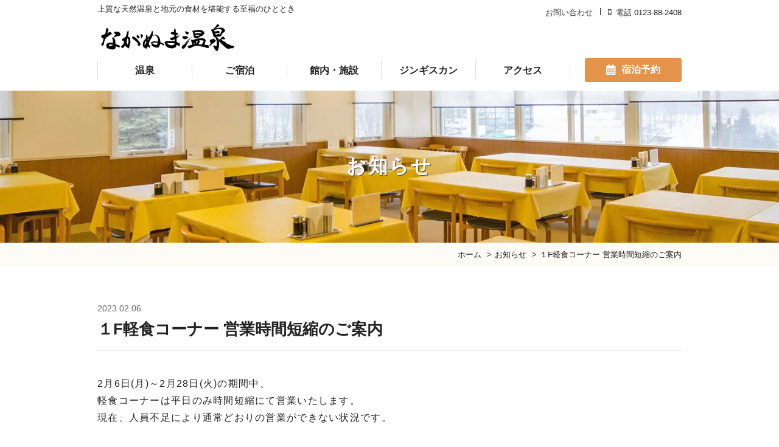

--- FILE ---
content_type: text/html; charset=UTF-8
request_url: https://www.naganuma-onsen.com/2023/02/06/%EF%BC%91f%E8%BB%BD%E9%A3%9F%E3%82%B3%E3%83%BC%E3%83%8A%E3%83%BC-%E5%96%B6%E6%A5%AD%E6%99%82%E9%96%93%E7%9F%AD%E7%B8%AE%E3%81%AE%E3%81%94%E6%A1%88%E5%86%85/
body_size: 11798
content:
<!DOCTYPE html><html lang="ja" prefix="og: http://ogp.me/ns#"><head>  <script async src="https://www.googletagmanager.com/gtag/js?id=G-Y4L7E0280Q"></script> <script>window.dataLayer = window.dataLayer || [];
  function gtag(){dataLayer.push(arguments);}
  gtag('js', new Date());

  gtag('config', 'G-Y4L7E0280Q');</script>  <script async src="https://www.googletagmanager.com/gtag/js?id=UA-136310320-12"></script> <script>window.dataLayer = window.dataLayer || [];
  function gtag(){dataLayer.push(arguments);}
  gtag('js', new Date());

  gtag('config', 'UA-136310320-12');</script> <meta charset="utf-8"><meta name="viewport" content="width=device-width, initial-scale=1"><meta name="format-detection" content="telephone=no,address=no,email=no"><link rel="apple-touch-icon" sizes="180x180" href="/apple-touch-icon.png"><link rel="icon" type="image/png" sizes="32x32" href="/favicon-32x32.png"><link rel="icon" type="image/png" sizes="16x16" href="/favicon-16x16.png"><link rel="manifest" href="/site.webmanifest"><link rel="mask-icon" href="/safari-pinned-tab.svg" color="#e5934b"><meta name="msapplication-TileColor" content="#ffffff"><meta name="theme-color" content="#ffffff"><title>１F軽食コーナー 営業時間短縮のご案内 | お知らせ | 【公式】ながぬま温泉 | 上質な天然温泉と地元の食材を堪能</title><meta name='robots' content='max-image-preview:large' /><link rel="alternate" title="oEmbed (JSON)" type="application/json+oembed" href="https://www.naganuma-onsen.com/wp-json/oembed/1.0/embed?url=https%3A%2F%2Fwww.naganuma-onsen.com%2F2023%2F02%2F06%2F%25ef%25bc%2591f%25e8%25bb%25bd%25e9%25a3%259f%25e3%2582%25b3%25e3%2583%25bc%25e3%2583%258a%25e3%2583%25bc-%25e5%2596%25b6%25e6%25a5%25ad%25e6%2599%2582%25e9%2596%2593%25e7%259f%25ad%25e7%25b8%25ae%25e3%2581%25ae%25e3%2581%2594%25e6%25a1%2588%25e5%2586%2585%2F" /><link rel="alternate" title="oEmbed (XML)" type="text/xml+oembed" href="https://www.naganuma-onsen.com/wp-json/oembed/1.0/embed?url=https%3A%2F%2Fwww.naganuma-onsen.com%2F2023%2F02%2F06%2F%25ef%25bc%2591f%25e8%25bb%25bd%25e9%25a3%259f%25e3%2582%25b3%25e3%2583%25bc%25e3%2583%258a%25e3%2583%25bc-%25e5%2596%25b6%25e6%25a5%25ad%25e6%2599%2582%25e9%2596%2593%25e7%259f%25ad%25e7%25b8%25ae%25e3%2581%25ae%25e3%2581%2594%25e6%25a1%2588%25e5%2586%2585%2F&#038;format=xml" /><meta name="description" content="2月6日(月)～2月28日(火)の期間中、軽食コーナーは平日のみ時間短縮にて営業いたします。現在、人員不足により通常どおりの営業ができない状況です。 お客様には大変ご不便をおかけいたしますが、何卒ご理解賜りますようお願い申し上げます。 【営"><link rel="canonical" href="https://www.naganuma-onsen.com/2023/02/06/%ef%bc%91f%e8%bb%bd%e9%a3%9f%e3%82%b3%e3%83%bc%e3%83%8a%e3%83%bc-%e5%96%b6%e6%a5%ad%e6%99%82%e9%96%93%e7%9f%ad%e7%b8%ae%e3%81%ae%e3%81%94%e6%a1%88%e5%86%85/"><meta property="og:locale" content="ja_JP"><meta property="og:type" content="article"><meta property="og:image" content="https://www.naganuma-onsen.com/wpcms/wp-content/uploads/2021/08/ogimg.png"><meta property="og:title" content="１F軽食コーナー 営業時間短縮のご案内 | お知らせ | 【公式】ながぬま温泉 | 上質な天然温泉と地元の食材を堪能"><meta property="og:description" content="2月6日(月)～2月28日(火)の期間中、軽食コーナーは平日のみ時間短縮にて営業いたします。現在、人員不足により通常どおりの営業ができない状況です。 お客様には大変ご不便をおかけいたしますが、何卒ご理解賜りますようお願い申し上げます。 【営"><meta property="og:url" content="https://www.naganuma-onsen.com/2023/02/06/%ef%bc%91f%e8%bb%bd%e9%a3%9f%e3%82%b3%e3%83%bc%e3%83%8a%e3%83%bc-%e5%96%b6%e6%a5%ad%e6%99%82%e9%96%93%e7%9f%ad%e7%b8%ae%e3%81%ae%e3%81%94%e6%a1%88%e5%86%85/"><meta property="og:site_name" content="【公式】ながぬま温泉"><meta property="article:publisher" content="https://www.facebook.com/NSGASPA"><meta name="twitter:card" content="summary_large_image"> <style id='wp-img-auto-sizes-contain-inline-css' type='text/css'>img:is([sizes=auto i],[sizes^="auto," i]){contain-intrinsic-size:3000px 1500px}
/*# sourceURL=wp-img-auto-sizes-contain-inline-css */</style><style id='wp-emoji-styles-inline-css' type='text/css'>img.wp-smiley, img.emoji {
		display: inline !important;
		border: none !important;
		box-shadow: none !important;
		height: 1em !important;
		width: 1em !important;
		margin: 0 0.07em !important;
		vertical-align: -0.1em !important;
		background: none !important;
		padding: 0 !important;
	}
/*# sourceURL=wp-emoji-styles-inline-css */</style><style id='wp-block-library-inline-css' type='text/css'>:root{--wp-block-synced-color:#7a00df;--wp-block-synced-color--rgb:122,0,223;--wp-bound-block-color:var(--wp-block-synced-color);--wp-editor-canvas-background:#ddd;--wp-admin-theme-color:#007cba;--wp-admin-theme-color--rgb:0,124,186;--wp-admin-theme-color-darker-10:#006ba1;--wp-admin-theme-color-darker-10--rgb:0,107,160.5;--wp-admin-theme-color-darker-20:#005a87;--wp-admin-theme-color-darker-20--rgb:0,90,135;--wp-admin-border-width-focus:2px}@media (min-resolution:192dpi){:root{--wp-admin-border-width-focus:1.5px}}.wp-element-button{cursor:pointer}:root .has-very-light-gray-background-color{background-color:#eee}:root .has-very-dark-gray-background-color{background-color:#313131}:root .has-very-light-gray-color{color:#eee}:root .has-very-dark-gray-color{color:#313131}:root .has-vivid-green-cyan-to-vivid-cyan-blue-gradient-background{background:linear-gradient(135deg,#00d084,#0693e3)}:root .has-purple-crush-gradient-background{background:linear-gradient(135deg,#34e2e4,#4721fb 50%,#ab1dfe)}:root .has-hazy-dawn-gradient-background{background:linear-gradient(135deg,#faaca8,#dad0ec)}:root .has-subdued-olive-gradient-background{background:linear-gradient(135deg,#fafae1,#67a671)}:root .has-atomic-cream-gradient-background{background:linear-gradient(135deg,#fdd79a,#004a59)}:root .has-nightshade-gradient-background{background:linear-gradient(135deg,#330968,#31cdcf)}:root .has-midnight-gradient-background{background:linear-gradient(135deg,#020381,#2874fc)}:root{--wp--preset--font-size--normal:16px;--wp--preset--font-size--huge:42px}.has-regular-font-size{font-size:1em}.has-larger-font-size{font-size:2.625em}.has-normal-font-size{font-size:var(--wp--preset--font-size--normal)}.has-huge-font-size{font-size:var(--wp--preset--font-size--huge)}.has-text-align-center{text-align:center}.has-text-align-left{text-align:left}.has-text-align-right{text-align:right}.has-fit-text{white-space:nowrap!important}#end-resizable-editor-section{display:none}.aligncenter{clear:both}.items-justified-left{justify-content:flex-start}.items-justified-center{justify-content:center}.items-justified-right{justify-content:flex-end}.items-justified-space-between{justify-content:space-between}.screen-reader-text{border:0;clip-path:inset(50%);height:1px;margin:-1px;overflow:hidden;padding:0;position:absolute;width:1px;word-wrap:normal!important}.screen-reader-text:focus{background-color:#ddd;clip-path:none;color:#444;display:block;font-size:1em;height:auto;left:5px;line-height:normal;padding:15px 23px 14px;text-decoration:none;top:5px;width:auto;z-index:100000}html :where(.has-border-color){border-style:solid}html :where([style*=border-top-color]){border-top-style:solid}html :where([style*=border-right-color]){border-right-style:solid}html :where([style*=border-bottom-color]){border-bottom-style:solid}html :where([style*=border-left-color]){border-left-style:solid}html :where([style*=border-width]){border-style:solid}html :where([style*=border-top-width]){border-top-style:solid}html :where([style*=border-right-width]){border-right-style:solid}html :where([style*=border-bottom-width]){border-bottom-style:solid}html :where([style*=border-left-width]){border-left-style:solid}html :where(img[class*=wp-image-]){height:auto;max-width:100%}:where(figure){margin:0 0 1em}html :where(.is-position-sticky){--wp-admin--admin-bar--position-offset:var(--wp-admin--admin-bar--height,0px)}@media screen and (max-width:600px){html :where(.is-position-sticky){--wp-admin--admin-bar--position-offset:0px}}

/*# sourceURL=wp-block-library-inline-css */</style><style id='wp-block-paragraph-inline-css' type='text/css'>.is-small-text{font-size:.875em}.is-regular-text{font-size:1em}.is-large-text{font-size:2.25em}.is-larger-text{font-size:3em}.has-drop-cap:not(:focus):first-letter{float:left;font-size:8.4em;font-style:normal;font-weight:100;line-height:.68;margin:.05em .1em 0 0;text-transform:uppercase}body.rtl .has-drop-cap:not(:focus):first-letter{float:none;margin-left:.1em}p.has-drop-cap.has-background{overflow:hidden}:root :where(p.has-background){padding:1.25em 2.375em}:where(p.has-text-color:not(.has-link-color)) a{color:inherit}p.has-text-align-left[style*="writing-mode:vertical-lr"],p.has-text-align-right[style*="writing-mode:vertical-rl"]{rotate:180deg}
/*# sourceURL=https://www.naganuma-onsen.com/wpcms/wp-includes/blocks/paragraph/style.min.css */</style><style id='global-styles-inline-css' type='text/css'>:root{--wp--preset--aspect-ratio--square: 1;--wp--preset--aspect-ratio--4-3: 4/3;--wp--preset--aspect-ratio--3-4: 3/4;--wp--preset--aspect-ratio--3-2: 3/2;--wp--preset--aspect-ratio--2-3: 2/3;--wp--preset--aspect-ratio--16-9: 16/9;--wp--preset--aspect-ratio--9-16: 9/16;--wp--preset--color--black: #000000;--wp--preset--color--cyan-bluish-gray: #abb8c3;--wp--preset--color--white: #ffffff;--wp--preset--color--pale-pink: #f78da7;--wp--preset--color--vivid-red: #cf2e2e;--wp--preset--color--luminous-vivid-orange: #ff6900;--wp--preset--color--luminous-vivid-amber: #fcb900;--wp--preset--color--light-green-cyan: #7bdcb5;--wp--preset--color--vivid-green-cyan: #00d084;--wp--preset--color--pale-cyan-blue: #8ed1fc;--wp--preset--color--vivid-cyan-blue: #0693e3;--wp--preset--color--vivid-purple: #9b51e0;--wp--preset--gradient--vivid-cyan-blue-to-vivid-purple: linear-gradient(135deg,rgb(6,147,227) 0%,rgb(155,81,224) 100%);--wp--preset--gradient--light-green-cyan-to-vivid-green-cyan: linear-gradient(135deg,rgb(122,220,180) 0%,rgb(0,208,130) 100%);--wp--preset--gradient--luminous-vivid-amber-to-luminous-vivid-orange: linear-gradient(135deg,rgb(252,185,0) 0%,rgb(255,105,0) 100%);--wp--preset--gradient--luminous-vivid-orange-to-vivid-red: linear-gradient(135deg,rgb(255,105,0) 0%,rgb(207,46,46) 100%);--wp--preset--gradient--very-light-gray-to-cyan-bluish-gray: linear-gradient(135deg,rgb(238,238,238) 0%,rgb(169,184,195) 100%);--wp--preset--gradient--cool-to-warm-spectrum: linear-gradient(135deg,rgb(74,234,220) 0%,rgb(151,120,209) 20%,rgb(207,42,186) 40%,rgb(238,44,130) 60%,rgb(251,105,98) 80%,rgb(254,248,76) 100%);--wp--preset--gradient--blush-light-purple: linear-gradient(135deg,rgb(255,206,236) 0%,rgb(152,150,240) 100%);--wp--preset--gradient--blush-bordeaux: linear-gradient(135deg,rgb(254,205,165) 0%,rgb(254,45,45) 50%,rgb(107,0,62) 100%);--wp--preset--gradient--luminous-dusk: linear-gradient(135deg,rgb(255,203,112) 0%,rgb(199,81,192) 50%,rgb(65,88,208) 100%);--wp--preset--gradient--pale-ocean: linear-gradient(135deg,rgb(255,245,203) 0%,rgb(182,227,212) 50%,rgb(51,167,181) 100%);--wp--preset--gradient--electric-grass: linear-gradient(135deg,rgb(202,248,128) 0%,rgb(113,206,126) 100%);--wp--preset--gradient--midnight: linear-gradient(135deg,rgb(2,3,129) 0%,rgb(40,116,252) 100%);--wp--preset--font-size--small: 13px;--wp--preset--font-size--medium: 20px;--wp--preset--font-size--large: 36px;--wp--preset--font-size--x-large: 42px;--wp--preset--spacing--20: 0.44rem;--wp--preset--spacing--30: 0.67rem;--wp--preset--spacing--40: 1rem;--wp--preset--spacing--50: 1.5rem;--wp--preset--spacing--60: 2.25rem;--wp--preset--spacing--70: 3.38rem;--wp--preset--spacing--80: 5.06rem;--wp--preset--shadow--natural: 6px 6px 9px rgba(0, 0, 0, 0.2);--wp--preset--shadow--deep: 12px 12px 50px rgba(0, 0, 0, 0.4);--wp--preset--shadow--sharp: 6px 6px 0px rgba(0, 0, 0, 0.2);--wp--preset--shadow--outlined: 6px 6px 0px -3px rgb(255, 255, 255), 6px 6px rgb(0, 0, 0);--wp--preset--shadow--crisp: 6px 6px 0px rgb(0, 0, 0);}:where(.is-layout-flex){gap: 0.5em;}:where(.is-layout-grid){gap: 0.5em;}body .is-layout-flex{display: flex;}.is-layout-flex{flex-wrap: wrap;align-items: center;}.is-layout-flex > :is(*, div){margin: 0;}body .is-layout-grid{display: grid;}.is-layout-grid > :is(*, div){margin: 0;}:where(.wp-block-columns.is-layout-flex){gap: 2em;}:where(.wp-block-columns.is-layout-grid){gap: 2em;}:where(.wp-block-post-template.is-layout-flex){gap: 1.25em;}:where(.wp-block-post-template.is-layout-grid){gap: 1.25em;}.has-black-color{color: var(--wp--preset--color--black) !important;}.has-cyan-bluish-gray-color{color: var(--wp--preset--color--cyan-bluish-gray) !important;}.has-white-color{color: var(--wp--preset--color--white) !important;}.has-pale-pink-color{color: var(--wp--preset--color--pale-pink) !important;}.has-vivid-red-color{color: var(--wp--preset--color--vivid-red) !important;}.has-luminous-vivid-orange-color{color: var(--wp--preset--color--luminous-vivid-orange) !important;}.has-luminous-vivid-amber-color{color: var(--wp--preset--color--luminous-vivid-amber) !important;}.has-light-green-cyan-color{color: var(--wp--preset--color--light-green-cyan) !important;}.has-vivid-green-cyan-color{color: var(--wp--preset--color--vivid-green-cyan) !important;}.has-pale-cyan-blue-color{color: var(--wp--preset--color--pale-cyan-blue) !important;}.has-vivid-cyan-blue-color{color: var(--wp--preset--color--vivid-cyan-blue) !important;}.has-vivid-purple-color{color: var(--wp--preset--color--vivid-purple) !important;}.has-black-background-color{background-color: var(--wp--preset--color--black) !important;}.has-cyan-bluish-gray-background-color{background-color: var(--wp--preset--color--cyan-bluish-gray) !important;}.has-white-background-color{background-color: var(--wp--preset--color--white) !important;}.has-pale-pink-background-color{background-color: var(--wp--preset--color--pale-pink) !important;}.has-vivid-red-background-color{background-color: var(--wp--preset--color--vivid-red) !important;}.has-luminous-vivid-orange-background-color{background-color: var(--wp--preset--color--luminous-vivid-orange) !important;}.has-luminous-vivid-amber-background-color{background-color: var(--wp--preset--color--luminous-vivid-amber) !important;}.has-light-green-cyan-background-color{background-color: var(--wp--preset--color--light-green-cyan) !important;}.has-vivid-green-cyan-background-color{background-color: var(--wp--preset--color--vivid-green-cyan) !important;}.has-pale-cyan-blue-background-color{background-color: var(--wp--preset--color--pale-cyan-blue) !important;}.has-vivid-cyan-blue-background-color{background-color: var(--wp--preset--color--vivid-cyan-blue) !important;}.has-vivid-purple-background-color{background-color: var(--wp--preset--color--vivid-purple) !important;}.has-black-border-color{border-color: var(--wp--preset--color--black) !important;}.has-cyan-bluish-gray-border-color{border-color: var(--wp--preset--color--cyan-bluish-gray) !important;}.has-white-border-color{border-color: var(--wp--preset--color--white) !important;}.has-pale-pink-border-color{border-color: var(--wp--preset--color--pale-pink) !important;}.has-vivid-red-border-color{border-color: var(--wp--preset--color--vivid-red) !important;}.has-luminous-vivid-orange-border-color{border-color: var(--wp--preset--color--luminous-vivid-orange) !important;}.has-luminous-vivid-amber-border-color{border-color: var(--wp--preset--color--luminous-vivid-amber) !important;}.has-light-green-cyan-border-color{border-color: var(--wp--preset--color--light-green-cyan) !important;}.has-vivid-green-cyan-border-color{border-color: var(--wp--preset--color--vivid-green-cyan) !important;}.has-pale-cyan-blue-border-color{border-color: var(--wp--preset--color--pale-cyan-blue) !important;}.has-vivid-cyan-blue-border-color{border-color: var(--wp--preset--color--vivid-cyan-blue) !important;}.has-vivid-purple-border-color{border-color: var(--wp--preset--color--vivid-purple) !important;}.has-vivid-cyan-blue-to-vivid-purple-gradient-background{background: var(--wp--preset--gradient--vivid-cyan-blue-to-vivid-purple) !important;}.has-light-green-cyan-to-vivid-green-cyan-gradient-background{background: var(--wp--preset--gradient--light-green-cyan-to-vivid-green-cyan) !important;}.has-luminous-vivid-amber-to-luminous-vivid-orange-gradient-background{background: var(--wp--preset--gradient--luminous-vivid-amber-to-luminous-vivid-orange) !important;}.has-luminous-vivid-orange-to-vivid-red-gradient-background{background: var(--wp--preset--gradient--luminous-vivid-orange-to-vivid-red) !important;}.has-very-light-gray-to-cyan-bluish-gray-gradient-background{background: var(--wp--preset--gradient--very-light-gray-to-cyan-bluish-gray) !important;}.has-cool-to-warm-spectrum-gradient-background{background: var(--wp--preset--gradient--cool-to-warm-spectrum) !important;}.has-blush-light-purple-gradient-background{background: var(--wp--preset--gradient--blush-light-purple) !important;}.has-blush-bordeaux-gradient-background{background: var(--wp--preset--gradient--blush-bordeaux) !important;}.has-luminous-dusk-gradient-background{background: var(--wp--preset--gradient--luminous-dusk) !important;}.has-pale-ocean-gradient-background{background: var(--wp--preset--gradient--pale-ocean) !important;}.has-electric-grass-gradient-background{background: var(--wp--preset--gradient--electric-grass) !important;}.has-midnight-gradient-background{background: var(--wp--preset--gradient--midnight) !important;}.has-small-font-size{font-size: var(--wp--preset--font-size--small) !important;}.has-medium-font-size{font-size: var(--wp--preset--font-size--medium) !important;}.has-large-font-size{font-size: var(--wp--preset--font-size--large) !important;}.has-x-large-font-size{font-size: var(--wp--preset--font-size--x-large) !important;}
/*# sourceURL=global-styles-inline-css */</style><style id='classic-theme-styles-inline-css' type='text/css'>/*! This file is auto-generated */
.wp-block-button__link{color:#fff;background-color:#32373c;border-radius:9999px;box-shadow:none;text-decoration:none;padding:calc(.667em + 2px) calc(1.333em + 2px);font-size:1.125em}.wp-block-file__button{background:#32373c;color:#fff;text-decoration:none}
/*# sourceURL=/wp-includes/css/classic-themes.min.css */</style><link rel='stylesheet' id='contact-form-7-css' href='https://www.naganuma-onsen.com/wpcms/wp-content/cache/autoptimize/css/autoptimize_single_64ac31699f5326cb3c76122498b76f66.css?ver=6.1.4' type='text/css' media='all' /> <script type="text/javascript" src="https://www.naganuma-onsen.com/wpcms/wp-includes/js/jquery/jquery.min.js?ver=3.7.1" id="jquery-core-js"></script> <script type="text/javascript" src="https://www.naganuma-onsen.com/wpcms/wp-includes/js/jquery/jquery-migrate.min.js?ver=3.4.1" id="jquery-migrate-js"></script> <link rel="https://api.w.org/" href="https://www.naganuma-onsen.com/wp-json/" /><link rel="alternate" title="JSON" type="application/json" href="https://www.naganuma-onsen.com/wp-json/wp/v2/posts/580" /><link rel='shortlink' href='https://www.naganuma-onsen.com/?p=580' /> <noscript><style>.lazyload[data-src]{display:none !important;}</style></noscript><style>.lazyload{background-image:none !important;}.lazyload:before{background-image:none !important;}</style><link rel="stylesheet" href="https://www.naganuma-onsen.com/wpcms/wp-content/cache/autoptimize/css/autoptimize_single_7280425d9750e69849c19829c213d4e3.css"></head><body  ontouchstart="" class="wp-singular post-template-default single single-post postid-580 single-format-standard wp-embed-responsive wp-theme-naganumaonsen"><div id="wrap"><header id="g-header"><div class="g-header_inner"><div class="nav-wrap"><h1 id="site-title"><a href="https://www.naganuma-onsen.com/"> <img src="[data-uri]" alt="【公式】ながぬま温泉" width="228" height="51" data-src="https://www.naganuma-onsen.com/wpcms/wp-content/themes/naganumaonsen/img/header-logo.png" decoding="async" class="lazyload" data-eio-rwidth="456" data-eio-rheight="102"><noscript><img src="https://www.naganuma-onsen.com/wpcms/wp-content/themes/naganumaonsen/img/header-logo.png" alt="【公式】ながぬま温泉" width="228" height="51" data-eio="l"></noscript> </a></h1><p class="description">上質な天然温泉と地元の食材を堪能する至福のひととき</p><div class="menu-icon-container"><div class="menu-icon"> <span class="bar1"></span> <span class="bar2"></span> <span class="bar3"></span></div></div><div class="sp-nav"><nav id="g-nav"><ul><li><a href="https://www.naganuma-onsen.com/hotspring/">温泉</a></li><li><a href="https://www.naganuma-onsen.com/room/">ご宿泊</a></li><li><a href="https://www.naganuma-onsen.com/facility/">館内・施設</a></li><li><a href="https://www.naganuma-onsen.com/cuisine/">ジンギスカン</a></li><li><a href="https://www.naganuma-onsen.com/access/">アクセス</a></li><li class="nav-btn_reserve btn-reserve"><a href="https://www.jhpds.net/naganuma-onsen/uw/uwp3100/uww3101.do?yadNo=394630" target="_blank" onclick="gtag('event', 'click', {'event_category': 'book','event_label': 'head'});">宿泊予約</a></li><li class="nav-btn_tel"><a href="tel:0123-88-2408">お電話での宿泊ご予約</a></li></ul></nav><ul class="sub-nav"><li class="contact"><a href="https://www.naganuma-onsen.com/contact/">お問い合わせ</a></li><li class="tel">電話 0123-88-2408</li></ul></div></div></div></header><div class="page-header"><h2 class="page-title">お知らせ</h2></div><div id="topicpath"><ol itemscope itemtype="http://schema.org/BreadcrumbList"><li itemprop="itemListElement" itemscope itemtype="http://schema.org/ListItem"> <a href="https://www.naganuma-onsen.com/" itemprop="item"><span itemprop="name">ホーム</span></a><meta itemprop="position" content="1"></li><li itemprop="itemListElement" itemscope itemtype="http://schema.org/ListItem"> <a href="https://www.naganuma-onsen.com/news/" itemprop="item"> <span itemprop="name">お知らせ</span><meta itemprop="position" content="2"> </a></li><li itemprop="itemListElement" itemscope itemtype="http://schema.org/ListItem"> <span itemprop="name">１F軽食コーナー 営業時間短縮のご案内</span><meta itemprop="position" content="3"></li></ol></div><div id="content"><div class="post-body"><div class="post-title"><div class="meta">2023.02.06</div><h3 class="title">１F軽食コーナー 営業時間短縮のご案内</h3></div><div class="post-content sub"><p>2月6日(月)～2月28日(火)の期間中、<br>軽食コーナーは平日のみ時間短縮にて営業いたします。<br>現在、人員不足により通常どおりの営業ができない状況です。</p><p>お客様には大変ご不便をおかけいたしますが、<br>何卒ご理解賜りますようお願い申し上げます。</p><p><strong>【営業時間 2月6日～2月28日】</strong><br>平　日　11：00～15：00（ラストオーダー14：30）<br>土日祝　11：00～19：00（ラストオーダー18：55）<br>※土・日・祝日は通常どおりの時間で営業いたします</p><p class="has-vivid-red-color has-text-color">2月末まで予定しておりました平日時間短縮営業を、誠に勝手ながら3月3日(金)まで延長させていただきます。</p></div></div><div class="postlink"><ul><li class="prev"><a href="https://www.naganuma-onsen.com/2022/10/25/%e3%80%8c%e5%85%a5%e9%a4%a8%e6%96%99%e6%94%b9%e5%ae%9a%e3%80%8d%e5%8f%8a%e3%81%b3%e3%80%8c%e9%a6%ac%e8%bf%bd%e3%82%b3%e3%83%9f%e3%83%a5%e3%83%8b%e3%83%86%e3%82%a3%e3%82%bb%e3%83%b3%e3%82%bf%e3%83%bc/" rel="prev">前の記事</a></li><li class="list"><a href="https://www.naganuma-onsen.com/news/">一覧へ戻る</a></li><li class="next"><a href="https://www.naganuma-onsen.com/2023/03/13/2023%e5%b9%b41%e6%9c%8810%e6%97%a5%e3%81%8b%e3%82%89%e3%81%ae%e5%85%a8%e5%9b%bd%e6%97%85%e8%a1%8c%e6%94%af%e6%8f%b4%e3%80%90%ef%bd%88%ef%bd%8f%ef%bd%8b%ef%bd%8b%ef%bd%81%ef%bd%89%ef%bd%84%ef%bd%8f/" rel="next">次の記事</a></li></ul></div><div class="post-nav"><div class="menu"><h4 class="postnav-title">カテゴリー</h4><ul class="post-archive"><li class="cat-item cat-item-2"><a href="https://www.naganuma-onsen.com/category/%e3%81%8a%e7%9f%a5%e3%82%89%e3%81%9b/">お知らせ</a></li><li class="cat-item cat-item-1"><a href="https://www.naganuma-onsen.com/category/uncategorized/">未分類</a></li></ul></div><div class="menu"><h4 class="postnav-title">過去のお知らせ</h4> <select name="archive-dropdown" class="archive-dropdown" onChange='document.location.href=this.options[this.selectedIndex].value;'><option value=””>月を選択</option><option value='https://www.naganuma-onsen.com/2026/01/'> 2026年1月 &nbsp;(3)</option><option value='https://www.naganuma-onsen.com/2025/12/'> 2025年12月 &nbsp;(2)</option><option value='https://www.naganuma-onsen.com/2025/11/'> 2025年11月 &nbsp;(3)</option><option value='https://www.naganuma-onsen.com/2025/10/'> 2025年10月 &nbsp;(4)</option><option value='https://www.naganuma-onsen.com/2025/09/'> 2025年9月 &nbsp;(2)</option><option value='https://www.naganuma-onsen.com/2025/08/'> 2025年8月 &nbsp;(3)</option><option value='https://www.naganuma-onsen.com/2025/07/'> 2025年7月 &nbsp;(3)</option><option value='https://www.naganuma-onsen.com/2025/04/'> 2025年4月 &nbsp;(6)</option><option value='https://www.naganuma-onsen.com/2025/03/'> 2025年3月 &nbsp;(4)</option><option value='https://www.naganuma-onsen.com/2025/02/'> 2025年2月 &nbsp;(1)</option><option value='https://www.naganuma-onsen.com/2025/01/'> 2025年1月 &nbsp;(2)</option><option value='https://www.naganuma-onsen.com/2024/12/'> 2024年12月 &nbsp;(3)</option><option value='https://www.naganuma-onsen.com/2024/11/'> 2024年11月 &nbsp;(1)</option><option value='https://www.naganuma-onsen.com/2024/10/'> 2024年10月 &nbsp;(2)</option><option value='https://www.naganuma-onsen.com/2024/09/'> 2024年9月 &nbsp;(5)</option><option value='https://www.naganuma-onsen.com/2024/08/'> 2024年8月 &nbsp;(5)</option><option value='https://www.naganuma-onsen.com/2024/07/'> 2024年7月 &nbsp;(1)</option><option value='https://www.naganuma-onsen.com/2024/06/'> 2024年6月 &nbsp;(1)</option><option value='https://www.naganuma-onsen.com/2024/04/'> 2024年4月 &nbsp;(1)</option><option value='https://www.naganuma-onsen.com/2024/01/'> 2024年1月 &nbsp;(1)</option><option value='https://www.naganuma-onsen.com/2023/12/'> 2023年12月 &nbsp;(2)</option><option value='https://www.naganuma-onsen.com/2023/11/'> 2023年11月 &nbsp;(1)</option><option value='https://www.naganuma-onsen.com/2023/10/'> 2023年10月 &nbsp;(2)</option><option value='https://www.naganuma-onsen.com/2023/07/'> 2023年7月 &nbsp;(2)</option><option value='https://www.naganuma-onsen.com/2023/04/'> 2023年4月 &nbsp;(2)</option><option value='https://www.naganuma-onsen.com/2023/03/'> 2023年3月 &nbsp;(3)</option><option value='https://www.naganuma-onsen.com/2023/02/'> 2023年2月 &nbsp;(1)</option><option value='https://www.naganuma-onsen.com/2022/12/'> 2022年12月 &nbsp;(2)</option><option value='https://www.naganuma-onsen.com/2022/11/'> 2022年11月 &nbsp;(1)</option><option value='https://www.naganuma-onsen.com/2022/10/'> 2022年10月 &nbsp;(3)</option><option value='https://www.naganuma-onsen.com/2022/09/'> 2022年9月 &nbsp;(1)</option><option value='https://www.naganuma-onsen.com/2022/08/'> 2022年8月 &nbsp;(1)</option><option value='https://www.naganuma-onsen.com/2022/07/'> 2022年7月 &nbsp;(3)</option><option value='https://www.naganuma-onsen.com/2022/06/'> 2022年6月 &nbsp;(2)</option><option value='https://www.naganuma-onsen.com/2022/04/'> 2022年4月 &nbsp;(1)</option><option value='https://www.naganuma-onsen.com/2022/03/'> 2022年3月 &nbsp;(1)</option><option value='https://www.naganuma-onsen.com/2022/02/'> 2022年2月 &nbsp;(1)</option><option value='https://www.naganuma-onsen.com/2022/01/'> 2022年1月 &nbsp;(3)</option><option value='https://www.naganuma-onsen.com/2021/12/'> 2021年12月 &nbsp;(1)</option><option value='https://www.naganuma-onsen.com/2021/11/'> 2021年11月 &nbsp;(2)</option><option value='https://www.naganuma-onsen.com/2021/10/'> 2021年10月 &nbsp;(2)</option><option value='https://www.naganuma-onsen.com/2021/09/'> 2021年9月 &nbsp;(1)</option><option value='https://www.naganuma-onsen.com/2021/08/'> 2021年8月 &nbsp;(1)</option><option value='https://www.naganuma-onsen.com/2021/06/'> 2021年6月 &nbsp;(2)</option><option value='https://www.naganuma-onsen.com/2021/05/'> 2021年5月 &nbsp;(1)</option><option value='https://www.naganuma-onsen.com/2021/04/'> 2021年4月 &nbsp;(2)</option><option value='https://www.naganuma-onsen.com/2021/03/'> 2021年3月 &nbsp;(4)</option> </select></div></div></div><div class="footer-bnr"><ul class="bnrlist"><li class="widget"><img width="564" height="188" alt="ベストレート保証　公式サイトからのご予約がお得" class="attachment-full lazyload" style="max-width: 100%;"   src="[data-uri]" data-src="https://www.naganuma-onsen.com/wpcms/wp-content/uploads/2021/03/bnr-best.jpg" decoding="async" data-srcset="https://www.naganuma-onsen.com/wpcms/wp-content/uploads/2021/03/bnr-best.jpg 564w, https://www.naganuma-onsen.com/wpcms/wp-content/uploads/2021/03/bnr-best-460x153.jpg 460w, https://www.naganuma-onsen.com/wpcms/wp-content/uploads/2021/03/bnr-best-150x50.jpg 150w" data-sizes="auto" data-eio-rwidth="564" data-eio-rheight="188" /><noscript><img width="564" height="188" alt="ベストレート保証　公式サイトからのご予約がお得" class="attachment-full" style="max-width: 100%;" srcset="https://www.naganuma-onsen.com/wpcms/wp-content/uploads/2021/03/bnr-best.jpg 564w, https://www.naganuma-onsen.com/wpcms/wp-content/uploads/2021/03/bnr-best-460x153.jpg 460w, https://www.naganuma-onsen.com/wpcms/wp-content/uploads/2021/03/bnr-best-150x50.jpg 150w" sizes="(max-width: 564px) 100vw, 564px" src="https://www.naganuma-onsen.com/wpcms/wp-content/uploads/2021/03/bnr-best.jpg" data-eio="l" /></noscript></li><li class="widget"><a href="https://maoinooka.jp/" target="_blank" class="widget_sp_image-image-link"><img width="560" height="188" alt="道の駅マオイの丘公園" class="attachment-full lazyload" style="max-width: 100%;"   src="[data-uri]" data-src="https://www.naganuma-onsen.com/wpcms/wp-content/uploads/2021/03/bnr-michinoeki.jpg" decoding="async" data-srcset="https://www.naganuma-onsen.com/wpcms/wp-content/uploads/2021/03/bnr-michinoeki.jpg 560w, https://www.naganuma-onsen.com/wpcms/wp-content/uploads/2021/03/bnr-michinoeki-460x154.jpg 460w, https://www.naganuma-onsen.com/wpcms/wp-content/uploads/2021/03/bnr-michinoeki-150x50.jpg 150w" data-sizes="auto" data-eio-rwidth="560" data-eio-rheight="188" /><noscript><img width="560" height="188" alt="道の駅マオイの丘公園" class="attachment-full" style="max-width: 100%;" srcset="https://www.naganuma-onsen.com/wpcms/wp-content/uploads/2021/03/bnr-michinoeki.jpg 560w, https://www.naganuma-onsen.com/wpcms/wp-content/uploads/2021/03/bnr-michinoeki-460x154.jpg 460w, https://www.naganuma-onsen.com/wpcms/wp-content/uploads/2021/03/bnr-michinoeki-150x50.jpg 150w" sizes="(max-width: 560px) 100vw, 560px" src="https://www.naganuma-onsen.com/wpcms/wp-content/uploads/2021/03/bnr-michinoeki.jpg" data-eio="l" /></noscript></a></li></ul></div><div id="footer-map"> <iframe  width="1200" height="430" style="border:0;" allowfullscreen="" loading="lazy" data-src="https://www.google.com/maps/embed?pb=!1m18!1m12!1m3!1d2917.8321553941855!2d141.7220796511985!3d43.002868702153734!2m3!1f0!2f0!3f0!3m2!1i1024!2i768!4f13.1!3m3!1m2!1s0x5f74ce40cad72d23%3A0x5e52427f2bad74b9!2z44Gq44GM44Gs44G-5rip5rOJ!5e0!3m2!1sja!2sjp!4v1615278699469!5m2!1sja!2sjp" class="lazyload"></iframe></div><footer id="g-footer"><div class="g-footer__inner"><div class="g-footer__col"><div class="f-address"><h2 class="f-address_title"><img src="[data-uri]" alt="【公式】ながぬま温泉" width="200" height="45" data-src="https://www.naganuma-onsen.com/wpcms/wp-content/themes/naganumaonsen/img/footer-logo.png" decoding="async" class="lazyload" data-eio-rwidth="400" data-eio-rheight="89"><noscript><img src="https://www.naganuma-onsen.com/wpcms/wp-content/themes/naganumaonsen/img/footer-logo.png" alt="【公式】ながぬま温泉" width="200" height="45" data-eio="l"></noscript></h2><div class="f-address_adress"> 〒069-1317　北海道夕張郡長沼町東６線北４番地<br> TEL／0123-88-2408<br> FAX／0123-88-2999<br> チェックイン／15:00～19:00　チェックアウト／10:00</div></div></div><div class="g-footer__col"><div class="f-link"><ul class="f-link_list"><li><a href="https://www.naganuma-onsen.com/">ホーム</a></li><li><a href="https://www.jhpds.net/naganuma-onsen/uw/uwp3100/uww3101.do?yadNo=394630" target="_blank" onclick="gtag('event', 'click', {'event_category': 'book','event_label': 'foot'});">宿泊プラン一覧</a></li><li><a href="https://www.naganuma-onsen.com/hotspring/">温泉</a></li><li><a href="https://www.naganuma-onsen.com/room/">ご宿泊</a></li><li><a href="https://www.naganuma-onsen.com/facility/">館内・施設</a></li><li><a href="https://www.naganuma-onsen.com/cuisine/">ジンギスカン</a></li><li><a href="https://camelcoffee.jp/customer-service-policy/">カスタマーハラスメント対応方針</a></li><li><a href="https://camelcoffee.jp/overview/">企業情報</a></li></ul><ul class="f-link_list"><li><a href="https://www.naganuma-onsen.com/access/">アクセス</a></li><li><a href="https://www.naganuma-onsen.com/news/">お知らせ</a></li><li><a href="https://www.naganuma-onsen.com/contact/">お問い合わせ</a></li><li><a href="https://www.naganuma-onsen.com/site-map/">サイトマップ</a></li><li><a href="https://camelcoffee.jp/privacy/">プライバシーポリシー</a></li></ul></div></div></div><p class="copyright">Copyright &copy; 2026 - 【公式】ながぬま温泉 All Rights Reserved.</p></footer><div id="pageTop"> <a href="#wrap"><i class="icon-angle-up" aria-hidden="true"></i></a></div><div id="pageTopSp"> <a href="#wrap"><i class="icon-angle-up" aria-hidden="true"></i></a></div><div class="footer-bnr-fixed bnr-fadeIn"> <a href="https://page.line.me/647qgere?oat_referrer=PROFILE&amp;openQrModal=true" target="_blank"><img src="[data-uri]" alt="LINE友だち募集中！" width="360" height="100" data-src="https://www.naganuma-onsen.com/wpcms/wp-content/themes/naganumaonsen/img/bnr-fixed-line.jpg" decoding="async" class="lazyload" data-eio-rwidth="720" data-eio-rheight="200"><noscript><img src="https://www.naganuma-onsen.com/wpcms/wp-content/themes/naganumaonsen/img/bnr-fixed-line.jpg" alt="LINE友だち募集中！" width="360" height="100" data-eio="l"></noscript></a></div></div> <script type="speculationrules">{"prefetch":[{"source":"document","where":{"and":[{"href_matches":"/*"},{"not":{"href_matches":["/wpcms/wp-*.php","/wpcms/wp-admin/*","/wpcms/wp-content/uploads/*","/wpcms/wp-content/*","/wpcms/wp-content/plugins/*","/wpcms/wp-content/themes/naganumaonsen/*","/*\\?(.+)"]}},{"not":{"selector_matches":"a[rel~=\"nofollow\"]"}},{"not":{"selector_matches":".no-prefetch, .no-prefetch a"}}]},"eagerness":"conservative"}]}</script> <script type="text/javascript" id="eio-lazy-load-js-before">var eio_lazy_vars = {"exactdn_domain":"","skip_autoscale":0,"bg_min_dpr":1.100000000000000088817841970012523233890533447265625,"threshold":0,"use_dpr":1};
//# sourceURL=eio-lazy-load-js-before</script> <script type="text/javascript" src="https://www.naganuma-onsen.com/wpcms/wp-content/plugins/ewww-image-optimizer/includes/lazysizes.min.js?ver=831" id="eio-lazy-load-js" async="async" data-wp-strategy="async"></script> <script type="text/javascript" src="https://www.naganuma-onsen.com/wpcms/wp-includes/js/dist/hooks.min.js?ver=dd5603f07f9220ed27f1" id="wp-hooks-js"></script> <script type="text/javascript" src="https://www.naganuma-onsen.com/wpcms/wp-includes/js/dist/i18n.min.js?ver=c26c3dc7bed366793375" id="wp-i18n-js"></script> <script type="text/javascript" id="wp-i18n-js-after">wp.i18n.setLocaleData( { 'text direction\u0004ltr': [ 'ltr' ] } );
//# sourceURL=wp-i18n-js-after</script> <script type="text/javascript" src="https://www.naganuma-onsen.com/wpcms/wp-content/cache/autoptimize/js/autoptimize_single_96e7dc3f0e8559e4a3f3ca40b17ab9c3.js?ver=6.1.4" id="swv-js"></script> <script type="text/javascript" id="contact-form-7-js-translations">( function( domain, translations ) {
	var localeData = translations.locale_data[ domain ] || translations.locale_data.messages;
	localeData[""].domain = domain;
	wp.i18n.setLocaleData( localeData, domain );
} )( "contact-form-7", {"translation-revision-date":"2025-11-30 08:12:23+0000","generator":"GlotPress\/4.0.3","domain":"messages","locale_data":{"messages":{"":{"domain":"messages","plural-forms":"nplurals=1; plural=0;","lang":"ja_JP"},"This contact form is placed in the wrong place.":["\u3053\u306e\u30b3\u30f3\u30bf\u30af\u30c8\u30d5\u30a9\u30fc\u30e0\u306f\u9593\u9055\u3063\u305f\u4f4d\u7f6e\u306b\u7f6e\u304b\u308c\u3066\u3044\u307e\u3059\u3002"],"Error:":["\u30a8\u30e9\u30fc:"]}},"comment":{"reference":"includes\/js\/index.js"}} );
//# sourceURL=contact-form-7-js-translations</script> <script type="text/javascript" id="contact-form-7-js-before">var wpcf7 = {
    "api": {
        "root": "https:\/\/www.naganuma-onsen.com\/wp-json\/",
        "namespace": "contact-form-7\/v1"
    }
};
//# sourceURL=contact-form-7-js-before</script> <script type="text/javascript" src="https://www.naganuma-onsen.com/wpcms/wp-content/cache/autoptimize/js/autoptimize_single_2912c657d0592cc532dff73d0d2ce7bb.js?ver=6.1.4" id="contact-form-7-js"></script> <script type="text/javascript" src="https://www.google.com/recaptcha/api.js?render=6Lc2XZYqAAAAAIs3WF-uz1q48YNp0q94VmaRZTzm&amp;ver=3.0" id="google-recaptcha-js"></script> <script type="text/javascript" src="https://www.naganuma-onsen.com/wpcms/wp-includes/js/dist/vendor/wp-polyfill.min.js?ver=3.15.0" id="wp-polyfill-js"></script> <script type="text/javascript" id="wpcf7-recaptcha-js-before">var wpcf7_recaptcha = {
    "sitekey": "6Lc2XZYqAAAAAIs3WF-uz1q48YNp0q94VmaRZTzm",
    "actions": {
        "homepage": "homepage",
        "contactform": "contactform"
    }
};
//# sourceURL=wpcf7-recaptcha-js-before</script> <script type="text/javascript" src="https://www.naganuma-onsen.com/wpcms/wp-content/cache/autoptimize/js/autoptimize_single_ec0187677793456f98473f49d9e9b95f.js?ver=6.1.4" id="wpcf7-recaptcha-js"></script> <script id="wp-emoji-settings" type="application/json">{"baseUrl":"https://s.w.org/images/core/emoji/17.0.2/72x72/","ext":".png","svgUrl":"https://s.w.org/images/core/emoji/17.0.2/svg/","svgExt":".svg","source":{"concatemoji":"https://www.naganuma-onsen.com/wpcms/wp-includes/js/wp-emoji-release.min.js?ver=6.9"}}</script> <script type="module">/*! This file is auto-generated */
const a=JSON.parse(document.getElementById("wp-emoji-settings").textContent),o=(window._wpemojiSettings=a,"wpEmojiSettingsSupports"),s=["flag","emoji"];function i(e){try{var t={supportTests:e,timestamp:(new Date).valueOf()};sessionStorage.setItem(o,JSON.stringify(t))}catch(e){}}function c(e,t,n){e.clearRect(0,0,e.canvas.width,e.canvas.height),e.fillText(t,0,0);t=new Uint32Array(e.getImageData(0,0,e.canvas.width,e.canvas.height).data);e.clearRect(0,0,e.canvas.width,e.canvas.height),e.fillText(n,0,0);const a=new Uint32Array(e.getImageData(0,0,e.canvas.width,e.canvas.height).data);return t.every((e,t)=>e===a[t])}function p(e,t){e.clearRect(0,0,e.canvas.width,e.canvas.height),e.fillText(t,0,0);var n=e.getImageData(16,16,1,1);for(let e=0;e<n.data.length;e++)if(0!==n.data[e])return!1;return!0}function u(e,t,n,a){switch(t){case"flag":return n(e,"\ud83c\udff3\ufe0f\u200d\u26a7\ufe0f","\ud83c\udff3\ufe0f\u200b\u26a7\ufe0f")?!1:!n(e,"\ud83c\udde8\ud83c\uddf6","\ud83c\udde8\u200b\ud83c\uddf6")&&!n(e,"\ud83c\udff4\udb40\udc67\udb40\udc62\udb40\udc65\udb40\udc6e\udb40\udc67\udb40\udc7f","\ud83c\udff4\u200b\udb40\udc67\u200b\udb40\udc62\u200b\udb40\udc65\u200b\udb40\udc6e\u200b\udb40\udc67\u200b\udb40\udc7f");case"emoji":return!a(e,"\ud83e\u1fac8")}return!1}function f(e,t,n,a){let r;const o=(r="undefined"!=typeof WorkerGlobalScope&&self instanceof WorkerGlobalScope?new OffscreenCanvas(300,150):document.createElement("canvas")).getContext("2d",{willReadFrequently:!0}),s=(o.textBaseline="top",o.font="600 32px Arial",{});return e.forEach(e=>{s[e]=t(o,e,n,a)}),s}function r(e){var t=document.createElement("script");t.src=e,t.defer=!0,document.head.appendChild(t)}a.supports={everything:!0,everythingExceptFlag:!0},new Promise(t=>{let n=function(){try{var e=JSON.parse(sessionStorage.getItem(o));if("object"==typeof e&&"number"==typeof e.timestamp&&(new Date).valueOf()<e.timestamp+604800&&"object"==typeof e.supportTests)return e.supportTests}catch(e){}return null}();if(!n){if("undefined"!=typeof Worker&&"undefined"!=typeof OffscreenCanvas&&"undefined"!=typeof URL&&URL.createObjectURL&&"undefined"!=typeof Blob)try{var e="postMessage("+f.toString()+"("+[JSON.stringify(s),u.toString(),c.toString(),p.toString()].join(",")+"));",a=new Blob([e],{type:"text/javascript"});const r=new Worker(URL.createObjectURL(a),{name:"wpTestEmojiSupports"});return void(r.onmessage=e=>{i(n=e.data),r.terminate(),t(n)})}catch(e){}i(n=f(s,u,c,p))}t(n)}).then(e=>{for(const n in e)a.supports[n]=e[n],a.supports.everything=a.supports.everything&&a.supports[n],"flag"!==n&&(a.supports.everythingExceptFlag=a.supports.everythingExceptFlag&&a.supports[n]);var t;a.supports.everythingExceptFlag=a.supports.everythingExceptFlag&&!a.supports.flag,a.supports.everything||((t=a.source||{}).concatemoji?r(t.concatemoji):t.wpemoji&&t.twemoji&&(r(t.twemoji),r(t.wpemoji)))});
//# sourceURL=https://www.naganuma-onsen.com/wpcms/wp-includes/js/wp-emoji-loader.min.js</script> <script src="https://www.naganuma-onsen.com/wpcms/wp-content/cache/autoptimize/js/autoptimize_single_d0bd9cc69d4cf2cd3d5b3823f1aa8878.js"></script> <script src="https://www.naganuma-onsen.com/wpcms/wp-content/themes/naganumaonsen/js/slick.min.js"></script> </body></html>

--- FILE ---
content_type: text/html; charset=utf-8
request_url: https://www.google.com/recaptcha/api2/anchor?ar=1&k=6Lc2XZYqAAAAAIs3WF-uz1q48YNp0q94VmaRZTzm&co=aHR0cHM6Ly93d3cubmFnYW51bWEtb25zZW4uY29tOjQ0Mw..&hl=en&v=N67nZn4AqZkNcbeMu4prBgzg&size=invisible&anchor-ms=20000&execute-ms=30000&cb=lw0kcoh129ep
body_size: 48629
content:
<!DOCTYPE HTML><html dir="ltr" lang="en"><head><meta http-equiv="Content-Type" content="text/html; charset=UTF-8">
<meta http-equiv="X-UA-Compatible" content="IE=edge">
<title>reCAPTCHA</title>
<style type="text/css">
/* cyrillic-ext */
@font-face {
  font-family: 'Roboto';
  font-style: normal;
  font-weight: 400;
  font-stretch: 100%;
  src: url(//fonts.gstatic.com/s/roboto/v48/KFO7CnqEu92Fr1ME7kSn66aGLdTylUAMa3GUBHMdazTgWw.woff2) format('woff2');
  unicode-range: U+0460-052F, U+1C80-1C8A, U+20B4, U+2DE0-2DFF, U+A640-A69F, U+FE2E-FE2F;
}
/* cyrillic */
@font-face {
  font-family: 'Roboto';
  font-style: normal;
  font-weight: 400;
  font-stretch: 100%;
  src: url(//fonts.gstatic.com/s/roboto/v48/KFO7CnqEu92Fr1ME7kSn66aGLdTylUAMa3iUBHMdazTgWw.woff2) format('woff2');
  unicode-range: U+0301, U+0400-045F, U+0490-0491, U+04B0-04B1, U+2116;
}
/* greek-ext */
@font-face {
  font-family: 'Roboto';
  font-style: normal;
  font-weight: 400;
  font-stretch: 100%;
  src: url(//fonts.gstatic.com/s/roboto/v48/KFO7CnqEu92Fr1ME7kSn66aGLdTylUAMa3CUBHMdazTgWw.woff2) format('woff2');
  unicode-range: U+1F00-1FFF;
}
/* greek */
@font-face {
  font-family: 'Roboto';
  font-style: normal;
  font-weight: 400;
  font-stretch: 100%;
  src: url(//fonts.gstatic.com/s/roboto/v48/KFO7CnqEu92Fr1ME7kSn66aGLdTylUAMa3-UBHMdazTgWw.woff2) format('woff2');
  unicode-range: U+0370-0377, U+037A-037F, U+0384-038A, U+038C, U+038E-03A1, U+03A3-03FF;
}
/* math */
@font-face {
  font-family: 'Roboto';
  font-style: normal;
  font-weight: 400;
  font-stretch: 100%;
  src: url(//fonts.gstatic.com/s/roboto/v48/KFO7CnqEu92Fr1ME7kSn66aGLdTylUAMawCUBHMdazTgWw.woff2) format('woff2');
  unicode-range: U+0302-0303, U+0305, U+0307-0308, U+0310, U+0312, U+0315, U+031A, U+0326-0327, U+032C, U+032F-0330, U+0332-0333, U+0338, U+033A, U+0346, U+034D, U+0391-03A1, U+03A3-03A9, U+03B1-03C9, U+03D1, U+03D5-03D6, U+03F0-03F1, U+03F4-03F5, U+2016-2017, U+2034-2038, U+203C, U+2040, U+2043, U+2047, U+2050, U+2057, U+205F, U+2070-2071, U+2074-208E, U+2090-209C, U+20D0-20DC, U+20E1, U+20E5-20EF, U+2100-2112, U+2114-2115, U+2117-2121, U+2123-214F, U+2190, U+2192, U+2194-21AE, U+21B0-21E5, U+21F1-21F2, U+21F4-2211, U+2213-2214, U+2216-22FF, U+2308-230B, U+2310, U+2319, U+231C-2321, U+2336-237A, U+237C, U+2395, U+239B-23B7, U+23D0, U+23DC-23E1, U+2474-2475, U+25AF, U+25B3, U+25B7, U+25BD, U+25C1, U+25CA, U+25CC, U+25FB, U+266D-266F, U+27C0-27FF, U+2900-2AFF, U+2B0E-2B11, U+2B30-2B4C, U+2BFE, U+3030, U+FF5B, U+FF5D, U+1D400-1D7FF, U+1EE00-1EEFF;
}
/* symbols */
@font-face {
  font-family: 'Roboto';
  font-style: normal;
  font-weight: 400;
  font-stretch: 100%;
  src: url(//fonts.gstatic.com/s/roboto/v48/KFO7CnqEu92Fr1ME7kSn66aGLdTylUAMaxKUBHMdazTgWw.woff2) format('woff2');
  unicode-range: U+0001-000C, U+000E-001F, U+007F-009F, U+20DD-20E0, U+20E2-20E4, U+2150-218F, U+2190, U+2192, U+2194-2199, U+21AF, U+21E6-21F0, U+21F3, U+2218-2219, U+2299, U+22C4-22C6, U+2300-243F, U+2440-244A, U+2460-24FF, U+25A0-27BF, U+2800-28FF, U+2921-2922, U+2981, U+29BF, U+29EB, U+2B00-2BFF, U+4DC0-4DFF, U+FFF9-FFFB, U+10140-1018E, U+10190-1019C, U+101A0, U+101D0-101FD, U+102E0-102FB, U+10E60-10E7E, U+1D2C0-1D2D3, U+1D2E0-1D37F, U+1F000-1F0FF, U+1F100-1F1AD, U+1F1E6-1F1FF, U+1F30D-1F30F, U+1F315, U+1F31C, U+1F31E, U+1F320-1F32C, U+1F336, U+1F378, U+1F37D, U+1F382, U+1F393-1F39F, U+1F3A7-1F3A8, U+1F3AC-1F3AF, U+1F3C2, U+1F3C4-1F3C6, U+1F3CA-1F3CE, U+1F3D4-1F3E0, U+1F3ED, U+1F3F1-1F3F3, U+1F3F5-1F3F7, U+1F408, U+1F415, U+1F41F, U+1F426, U+1F43F, U+1F441-1F442, U+1F444, U+1F446-1F449, U+1F44C-1F44E, U+1F453, U+1F46A, U+1F47D, U+1F4A3, U+1F4B0, U+1F4B3, U+1F4B9, U+1F4BB, U+1F4BF, U+1F4C8-1F4CB, U+1F4D6, U+1F4DA, U+1F4DF, U+1F4E3-1F4E6, U+1F4EA-1F4ED, U+1F4F7, U+1F4F9-1F4FB, U+1F4FD-1F4FE, U+1F503, U+1F507-1F50B, U+1F50D, U+1F512-1F513, U+1F53E-1F54A, U+1F54F-1F5FA, U+1F610, U+1F650-1F67F, U+1F687, U+1F68D, U+1F691, U+1F694, U+1F698, U+1F6AD, U+1F6B2, U+1F6B9-1F6BA, U+1F6BC, U+1F6C6-1F6CF, U+1F6D3-1F6D7, U+1F6E0-1F6EA, U+1F6F0-1F6F3, U+1F6F7-1F6FC, U+1F700-1F7FF, U+1F800-1F80B, U+1F810-1F847, U+1F850-1F859, U+1F860-1F887, U+1F890-1F8AD, U+1F8B0-1F8BB, U+1F8C0-1F8C1, U+1F900-1F90B, U+1F93B, U+1F946, U+1F984, U+1F996, U+1F9E9, U+1FA00-1FA6F, U+1FA70-1FA7C, U+1FA80-1FA89, U+1FA8F-1FAC6, U+1FACE-1FADC, U+1FADF-1FAE9, U+1FAF0-1FAF8, U+1FB00-1FBFF;
}
/* vietnamese */
@font-face {
  font-family: 'Roboto';
  font-style: normal;
  font-weight: 400;
  font-stretch: 100%;
  src: url(//fonts.gstatic.com/s/roboto/v48/KFO7CnqEu92Fr1ME7kSn66aGLdTylUAMa3OUBHMdazTgWw.woff2) format('woff2');
  unicode-range: U+0102-0103, U+0110-0111, U+0128-0129, U+0168-0169, U+01A0-01A1, U+01AF-01B0, U+0300-0301, U+0303-0304, U+0308-0309, U+0323, U+0329, U+1EA0-1EF9, U+20AB;
}
/* latin-ext */
@font-face {
  font-family: 'Roboto';
  font-style: normal;
  font-weight: 400;
  font-stretch: 100%;
  src: url(//fonts.gstatic.com/s/roboto/v48/KFO7CnqEu92Fr1ME7kSn66aGLdTylUAMa3KUBHMdazTgWw.woff2) format('woff2');
  unicode-range: U+0100-02BA, U+02BD-02C5, U+02C7-02CC, U+02CE-02D7, U+02DD-02FF, U+0304, U+0308, U+0329, U+1D00-1DBF, U+1E00-1E9F, U+1EF2-1EFF, U+2020, U+20A0-20AB, U+20AD-20C0, U+2113, U+2C60-2C7F, U+A720-A7FF;
}
/* latin */
@font-face {
  font-family: 'Roboto';
  font-style: normal;
  font-weight: 400;
  font-stretch: 100%;
  src: url(//fonts.gstatic.com/s/roboto/v48/KFO7CnqEu92Fr1ME7kSn66aGLdTylUAMa3yUBHMdazQ.woff2) format('woff2');
  unicode-range: U+0000-00FF, U+0131, U+0152-0153, U+02BB-02BC, U+02C6, U+02DA, U+02DC, U+0304, U+0308, U+0329, U+2000-206F, U+20AC, U+2122, U+2191, U+2193, U+2212, U+2215, U+FEFF, U+FFFD;
}
/* cyrillic-ext */
@font-face {
  font-family: 'Roboto';
  font-style: normal;
  font-weight: 500;
  font-stretch: 100%;
  src: url(//fonts.gstatic.com/s/roboto/v48/KFO7CnqEu92Fr1ME7kSn66aGLdTylUAMa3GUBHMdazTgWw.woff2) format('woff2');
  unicode-range: U+0460-052F, U+1C80-1C8A, U+20B4, U+2DE0-2DFF, U+A640-A69F, U+FE2E-FE2F;
}
/* cyrillic */
@font-face {
  font-family: 'Roboto';
  font-style: normal;
  font-weight: 500;
  font-stretch: 100%;
  src: url(//fonts.gstatic.com/s/roboto/v48/KFO7CnqEu92Fr1ME7kSn66aGLdTylUAMa3iUBHMdazTgWw.woff2) format('woff2');
  unicode-range: U+0301, U+0400-045F, U+0490-0491, U+04B0-04B1, U+2116;
}
/* greek-ext */
@font-face {
  font-family: 'Roboto';
  font-style: normal;
  font-weight: 500;
  font-stretch: 100%;
  src: url(//fonts.gstatic.com/s/roboto/v48/KFO7CnqEu92Fr1ME7kSn66aGLdTylUAMa3CUBHMdazTgWw.woff2) format('woff2');
  unicode-range: U+1F00-1FFF;
}
/* greek */
@font-face {
  font-family: 'Roboto';
  font-style: normal;
  font-weight: 500;
  font-stretch: 100%;
  src: url(//fonts.gstatic.com/s/roboto/v48/KFO7CnqEu92Fr1ME7kSn66aGLdTylUAMa3-UBHMdazTgWw.woff2) format('woff2');
  unicode-range: U+0370-0377, U+037A-037F, U+0384-038A, U+038C, U+038E-03A1, U+03A3-03FF;
}
/* math */
@font-face {
  font-family: 'Roboto';
  font-style: normal;
  font-weight: 500;
  font-stretch: 100%;
  src: url(//fonts.gstatic.com/s/roboto/v48/KFO7CnqEu92Fr1ME7kSn66aGLdTylUAMawCUBHMdazTgWw.woff2) format('woff2');
  unicode-range: U+0302-0303, U+0305, U+0307-0308, U+0310, U+0312, U+0315, U+031A, U+0326-0327, U+032C, U+032F-0330, U+0332-0333, U+0338, U+033A, U+0346, U+034D, U+0391-03A1, U+03A3-03A9, U+03B1-03C9, U+03D1, U+03D5-03D6, U+03F0-03F1, U+03F4-03F5, U+2016-2017, U+2034-2038, U+203C, U+2040, U+2043, U+2047, U+2050, U+2057, U+205F, U+2070-2071, U+2074-208E, U+2090-209C, U+20D0-20DC, U+20E1, U+20E5-20EF, U+2100-2112, U+2114-2115, U+2117-2121, U+2123-214F, U+2190, U+2192, U+2194-21AE, U+21B0-21E5, U+21F1-21F2, U+21F4-2211, U+2213-2214, U+2216-22FF, U+2308-230B, U+2310, U+2319, U+231C-2321, U+2336-237A, U+237C, U+2395, U+239B-23B7, U+23D0, U+23DC-23E1, U+2474-2475, U+25AF, U+25B3, U+25B7, U+25BD, U+25C1, U+25CA, U+25CC, U+25FB, U+266D-266F, U+27C0-27FF, U+2900-2AFF, U+2B0E-2B11, U+2B30-2B4C, U+2BFE, U+3030, U+FF5B, U+FF5D, U+1D400-1D7FF, U+1EE00-1EEFF;
}
/* symbols */
@font-face {
  font-family: 'Roboto';
  font-style: normal;
  font-weight: 500;
  font-stretch: 100%;
  src: url(//fonts.gstatic.com/s/roboto/v48/KFO7CnqEu92Fr1ME7kSn66aGLdTylUAMaxKUBHMdazTgWw.woff2) format('woff2');
  unicode-range: U+0001-000C, U+000E-001F, U+007F-009F, U+20DD-20E0, U+20E2-20E4, U+2150-218F, U+2190, U+2192, U+2194-2199, U+21AF, U+21E6-21F0, U+21F3, U+2218-2219, U+2299, U+22C4-22C6, U+2300-243F, U+2440-244A, U+2460-24FF, U+25A0-27BF, U+2800-28FF, U+2921-2922, U+2981, U+29BF, U+29EB, U+2B00-2BFF, U+4DC0-4DFF, U+FFF9-FFFB, U+10140-1018E, U+10190-1019C, U+101A0, U+101D0-101FD, U+102E0-102FB, U+10E60-10E7E, U+1D2C0-1D2D3, U+1D2E0-1D37F, U+1F000-1F0FF, U+1F100-1F1AD, U+1F1E6-1F1FF, U+1F30D-1F30F, U+1F315, U+1F31C, U+1F31E, U+1F320-1F32C, U+1F336, U+1F378, U+1F37D, U+1F382, U+1F393-1F39F, U+1F3A7-1F3A8, U+1F3AC-1F3AF, U+1F3C2, U+1F3C4-1F3C6, U+1F3CA-1F3CE, U+1F3D4-1F3E0, U+1F3ED, U+1F3F1-1F3F3, U+1F3F5-1F3F7, U+1F408, U+1F415, U+1F41F, U+1F426, U+1F43F, U+1F441-1F442, U+1F444, U+1F446-1F449, U+1F44C-1F44E, U+1F453, U+1F46A, U+1F47D, U+1F4A3, U+1F4B0, U+1F4B3, U+1F4B9, U+1F4BB, U+1F4BF, U+1F4C8-1F4CB, U+1F4D6, U+1F4DA, U+1F4DF, U+1F4E3-1F4E6, U+1F4EA-1F4ED, U+1F4F7, U+1F4F9-1F4FB, U+1F4FD-1F4FE, U+1F503, U+1F507-1F50B, U+1F50D, U+1F512-1F513, U+1F53E-1F54A, U+1F54F-1F5FA, U+1F610, U+1F650-1F67F, U+1F687, U+1F68D, U+1F691, U+1F694, U+1F698, U+1F6AD, U+1F6B2, U+1F6B9-1F6BA, U+1F6BC, U+1F6C6-1F6CF, U+1F6D3-1F6D7, U+1F6E0-1F6EA, U+1F6F0-1F6F3, U+1F6F7-1F6FC, U+1F700-1F7FF, U+1F800-1F80B, U+1F810-1F847, U+1F850-1F859, U+1F860-1F887, U+1F890-1F8AD, U+1F8B0-1F8BB, U+1F8C0-1F8C1, U+1F900-1F90B, U+1F93B, U+1F946, U+1F984, U+1F996, U+1F9E9, U+1FA00-1FA6F, U+1FA70-1FA7C, U+1FA80-1FA89, U+1FA8F-1FAC6, U+1FACE-1FADC, U+1FADF-1FAE9, U+1FAF0-1FAF8, U+1FB00-1FBFF;
}
/* vietnamese */
@font-face {
  font-family: 'Roboto';
  font-style: normal;
  font-weight: 500;
  font-stretch: 100%;
  src: url(//fonts.gstatic.com/s/roboto/v48/KFO7CnqEu92Fr1ME7kSn66aGLdTylUAMa3OUBHMdazTgWw.woff2) format('woff2');
  unicode-range: U+0102-0103, U+0110-0111, U+0128-0129, U+0168-0169, U+01A0-01A1, U+01AF-01B0, U+0300-0301, U+0303-0304, U+0308-0309, U+0323, U+0329, U+1EA0-1EF9, U+20AB;
}
/* latin-ext */
@font-face {
  font-family: 'Roboto';
  font-style: normal;
  font-weight: 500;
  font-stretch: 100%;
  src: url(//fonts.gstatic.com/s/roboto/v48/KFO7CnqEu92Fr1ME7kSn66aGLdTylUAMa3KUBHMdazTgWw.woff2) format('woff2');
  unicode-range: U+0100-02BA, U+02BD-02C5, U+02C7-02CC, U+02CE-02D7, U+02DD-02FF, U+0304, U+0308, U+0329, U+1D00-1DBF, U+1E00-1E9F, U+1EF2-1EFF, U+2020, U+20A0-20AB, U+20AD-20C0, U+2113, U+2C60-2C7F, U+A720-A7FF;
}
/* latin */
@font-face {
  font-family: 'Roboto';
  font-style: normal;
  font-weight: 500;
  font-stretch: 100%;
  src: url(//fonts.gstatic.com/s/roboto/v48/KFO7CnqEu92Fr1ME7kSn66aGLdTylUAMa3yUBHMdazQ.woff2) format('woff2');
  unicode-range: U+0000-00FF, U+0131, U+0152-0153, U+02BB-02BC, U+02C6, U+02DA, U+02DC, U+0304, U+0308, U+0329, U+2000-206F, U+20AC, U+2122, U+2191, U+2193, U+2212, U+2215, U+FEFF, U+FFFD;
}
/* cyrillic-ext */
@font-face {
  font-family: 'Roboto';
  font-style: normal;
  font-weight: 900;
  font-stretch: 100%;
  src: url(//fonts.gstatic.com/s/roboto/v48/KFO7CnqEu92Fr1ME7kSn66aGLdTylUAMa3GUBHMdazTgWw.woff2) format('woff2');
  unicode-range: U+0460-052F, U+1C80-1C8A, U+20B4, U+2DE0-2DFF, U+A640-A69F, U+FE2E-FE2F;
}
/* cyrillic */
@font-face {
  font-family: 'Roboto';
  font-style: normal;
  font-weight: 900;
  font-stretch: 100%;
  src: url(//fonts.gstatic.com/s/roboto/v48/KFO7CnqEu92Fr1ME7kSn66aGLdTylUAMa3iUBHMdazTgWw.woff2) format('woff2');
  unicode-range: U+0301, U+0400-045F, U+0490-0491, U+04B0-04B1, U+2116;
}
/* greek-ext */
@font-face {
  font-family: 'Roboto';
  font-style: normal;
  font-weight: 900;
  font-stretch: 100%;
  src: url(//fonts.gstatic.com/s/roboto/v48/KFO7CnqEu92Fr1ME7kSn66aGLdTylUAMa3CUBHMdazTgWw.woff2) format('woff2');
  unicode-range: U+1F00-1FFF;
}
/* greek */
@font-face {
  font-family: 'Roboto';
  font-style: normal;
  font-weight: 900;
  font-stretch: 100%;
  src: url(//fonts.gstatic.com/s/roboto/v48/KFO7CnqEu92Fr1ME7kSn66aGLdTylUAMa3-UBHMdazTgWw.woff2) format('woff2');
  unicode-range: U+0370-0377, U+037A-037F, U+0384-038A, U+038C, U+038E-03A1, U+03A3-03FF;
}
/* math */
@font-face {
  font-family: 'Roboto';
  font-style: normal;
  font-weight: 900;
  font-stretch: 100%;
  src: url(//fonts.gstatic.com/s/roboto/v48/KFO7CnqEu92Fr1ME7kSn66aGLdTylUAMawCUBHMdazTgWw.woff2) format('woff2');
  unicode-range: U+0302-0303, U+0305, U+0307-0308, U+0310, U+0312, U+0315, U+031A, U+0326-0327, U+032C, U+032F-0330, U+0332-0333, U+0338, U+033A, U+0346, U+034D, U+0391-03A1, U+03A3-03A9, U+03B1-03C9, U+03D1, U+03D5-03D6, U+03F0-03F1, U+03F4-03F5, U+2016-2017, U+2034-2038, U+203C, U+2040, U+2043, U+2047, U+2050, U+2057, U+205F, U+2070-2071, U+2074-208E, U+2090-209C, U+20D0-20DC, U+20E1, U+20E5-20EF, U+2100-2112, U+2114-2115, U+2117-2121, U+2123-214F, U+2190, U+2192, U+2194-21AE, U+21B0-21E5, U+21F1-21F2, U+21F4-2211, U+2213-2214, U+2216-22FF, U+2308-230B, U+2310, U+2319, U+231C-2321, U+2336-237A, U+237C, U+2395, U+239B-23B7, U+23D0, U+23DC-23E1, U+2474-2475, U+25AF, U+25B3, U+25B7, U+25BD, U+25C1, U+25CA, U+25CC, U+25FB, U+266D-266F, U+27C0-27FF, U+2900-2AFF, U+2B0E-2B11, U+2B30-2B4C, U+2BFE, U+3030, U+FF5B, U+FF5D, U+1D400-1D7FF, U+1EE00-1EEFF;
}
/* symbols */
@font-face {
  font-family: 'Roboto';
  font-style: normal;
  font-weight: 900;
  font-stretch: 100%;
  src: url(//fonts.gstatic.com/s/roboto/v48/KFO7CnqEu92Fr1ME7kSn66aGLdTylUAMaxKUBHMdazTgWw.woff2) format('woff2');
  unicode-range: U+0001-000C, U+000E-001F, U+007F-009F, U+20DD-20E0, U+20E2-20E4, U+2150-218F, U+2190, U+2192, U+2194-2199, U+21AF, U+21E6-21F0, U+21F3, U+2218-2219, U+2299, U+22C4-22C6, U+2300-243F, U+2440-244A, U+2460-24FF, U+25A0-27BF, U+2800-28FF, U+2921-2922, U+2981, U+29BF, U+29EB, U+2B00-2BFF, U+4DC0-4DFF, U+FFF9-FFFB, U+10140-1018E, U+10190-1019C, U+101A0, U+101D0-101FD, U+102E0-102FB, U+10E60-10E7E, U+1D2C0-1D2D3, U+1D2E0-1D37F, U+1F000-1F0FF, U+1F100-1F1AD, U+1F1E6-1F1FF, U+1F30D-1F30F, U+1F315, U+1F31C, U+1F31E, U+1F320-1F32C, U+1F336, U+1F378, U+1F37D, U+1F382, U+1F393-1F39F, U+1F3A7-1F3A8, U+1F3AC-1F3AF, U+1F3C2, U+1F3C4-1F3C6, U+1F3CA-1F3CE, U+1F3D4-1F3E0, U+1F3ED, U+1F3F1-1F3F3, U+1F3F5-1F3F7, U+1F408, U+1F415, U+1F41F, U+1F426, U+1F43F, U+1F441-1F442, U+1F444, U+1F446-1F449, U+1F44C-1F44E, U+1F453, U+1F46A, U+1F47D, U+1F4A3, U+1F4B0, U+1F4B3, U+1F4B9, U+1F4BB, U+1F4BF, U+1F4C8-1F4CB, U+1F4D6, U+1F4DA, U+1F4DF, U+1F4E3-1F4E6, U+1F4EA-1F4ED, U+1F4F7, U+1F4F9-1F4FB, U+1F4FD-1F4FE, U+1F503, U+1F507-1F50B, U+1F50D, U+1F512-1F513, U+1F53E-1F54A, U+1F54F-1F5FA, U+1F610, U+1F650-1F67F, U+1F687, U+1F68D, U+1F691, U+1F694, U+1F698, U+1F6AD, U+1F6B2, U+1F6B9-1F6BA, U+1F6BC, U+1F6C6-1F6CF, U+1F6D3-1F6D7, U+1F6E0-1F6EA, U+1F6F0-1F6F3, U+1F6F7-1F6FC, U+1F700-1F7FF, U+1F800-1F80B, U+1F810-1F847, U+1F850-1F859, U+1F860-1F887, U+1F890-1F8AD, U+1F8B0-1F8BB, U+1F8C0-1F8C1, U+1F900-1F90B, U+1F93B, U+1F946, U+1F984, U+1F996, U+1F9E9, U+1FA00-1FA6F, U+1FA70-1FA7C, U+1FA80-1FA89, U+1FA8F-1FAC6, U+1FACE-1FADC, U+1FADF-1FAE9, U+1FAF0-1FAF8, U+1FB00-1FBFF;
}
/* vietnamese */
@font-face {
  font-family: 'Roboto';
  font-style: normal;
  font-weight: 900;
  font-stretch: 100%;
  src: url(//fonts.gstatic.com/s/roboto/v48/KFO7CnqEu92Fr1ME7kSn66aGLdTylUAMa3OUBHMdazTgWw.woff2) format('woff2');
  unicode-range: U+0102-0103, U+0110-0111, U+0128-0129, U+0168-0169, U+01A0-01A1, U+01AF-01B0, U+0300-0301, U+0303-0304, U+0308-0309, U+0323, U+0329, U+1EA0-1EF9, U+20AB;
}
/* latin-ext */
@font-face {
  font-family: 'Roboto';
  font-style: normal;
  font-weight: 900;
  font-stretch: 100%;
  src: url(//fonts.gstatic.com/s/roboto/v48/KFO7CnqEu92Fr1ME7kSn66aGLdTylUAMa3KUBHMdazTgWw.woff2) format('woff2');
  unicode-range: U+0100-02BA, U+02BD-02C5, U+02C7-02CC, U+02CE-02D7, U+02DD-02FF, U+0304, U+0308, U+0329, U+1D00-1DBF, U+1E00-1E9F, U+1EF2-1EFF, U+2020, U+20A0-20AB, U+20AD-20C0, U+2113, U+2C60-2C7F, U+A720-A7FF;
}
/* latin */
@font-face {
  font-family: 'Roboto';
  font-style: normal;
  font-weight: 900;
  font-stretch: 100%;
  src: url(//fonts.gstatic.com/s/roboto/v48/KFO7CnqEu92Fr1ME7kSn66aGLdTylUAMa3yUBHMdazQ.woff2) format('woff2');
  unicode-range: U+0000-00FF, U+0131, U+0152-0153, U+02BB-02BC, U+02C6, U+02DA, U+02DC, U+0304, U+0308, U+0329, U+2000-206F, U+20AC, U+2122, U+2191, U+2193, U+2212, U+2215, U+FEFF, U+FFFD;
}

</style>
<link rel="stylesheet" type="text/css" href="https://www.gstatic.com/recaptcha/releases/N67nZn4AqZkNcbeMu4prBgzg/styles__ltr.css">
<script nonce="oKX4ZAU9kDQ54ndjc8BeIg" type="text/javascript">window['__recaptcha_api'] = 'https://www.google.com/recaptcha/api2/';</script>
<script type="text/javascript" src="https://www.gstatic.com/recaptcha/releases/N67nZn4AqZkNcbeMu4prBgzg/recaptcha__en.js" nonce="oKX4ZAU9kDQ54ndjc8BeIg">
      
    </script></head>
<body><div id="rc-anchor-alert" class="rc-anchor-alert"></div>
<input type="hidden" id="recaptcha-token" value="[base64]">
<script type="text/javascript" nonce="oKX4ZAU9kDQ54ndjc8BeIg">
      recaptcha.anchor.Main.init("[\x22ainput\x22,[\x22bgdata\x22,\x22\x22,\[base64]/[base64]/[base64]/bmV3IHJbeF0oY1swXSk6RT09Mj9uZXcgclt4XShjWzBdLGNbMV0pOkU9PTM/bmV3IHJbeF0oY1swXSxjWzFdLGNbMl0pOkU9PTQ/[base64]/[base64]/[base64]/[base64]/[base64]/[base64]/[base64]/[base64]\x22,\[base64]\x22,\x22w4c9wpYqw6Rnw7IIwq3DlMOFw7vCucO6FsKrw7FPw5fCtgQAb8OzP8Kfw6LDpMKZwr3DgsKFQsKJw67CrxpmwqNvwql5Zh/DiEzDhBVbaC0Gw5plJ8O3OcKsw6lGA8KPL8Obbi4Nw77CkcKVw4fDgH3Dog/DmlVlw7Bewr1jwr7CgRdqwoPClighGcKVwrdqwovCpcK/w7gswoIGGcKyUHLDvnBZB8KEMjMowqjCv8OvbMO4L3Ilw51GaMKoAMKGw6Rhw77CtsOWaCsAw6cAwrfCvADCvMOqaMOpIjnDs8O1wrdqw7sSw43DvHrDjnNkw4YXFyDDjzctJMOYwrrDhnwBw73CrMOdXkwKw5HCrcOww7/DusOaXDx8wo8Hwo3CkSIxaS/DgxPCncOKwrbCvCtVPcKNNsOcwpjDg3nCtELCqcKVIEgLw79IC2PDo8O1SsOtw4zDrVLCtsKbw5Y8T1Jew5zCjcOIwo0jw5XDjk/DmCfDoGkpw6bDj8K6w4/DhMK/[base64]/CtirCty4VTTYgKnzClsKZS8K1wqp/EcOHWMKaUzxwe8OkIDgvwoJsw6Y0fcK5asOEwrjCq3PClxMKOMKowq3DhCwCZMKoNMOcanc3w6HDhcOVKlHDp8KJw6oQQDnDu8Kyw6VFacKYcgXDimRrwoJNwo3DksOWe8OhwrLCqsKVwq/[base64]/w5Rfw4k7QsKyw5rCgWotw5YGPgbDjsK+w7xpw43DgsKXZsKLWyZPLjtwasOEwp/Ch8KCUQBsw5w1w47DoMOWw7szw7jDjhk+w4HClAHCnUXCv8KywrkEwrTCvcOfwr83w7/[base64]/BsKhwqzDqcKYw4hGwoPDrRciSMOwVmc3OcO/w5g5FsOocsODBADCtVVjM8KASx3DrMOCP33CgcK2w4PDtsKyScOAwpHDgW/Cm8OXw7rDnSfDtn3CuMOiOsKyw6sGbzR6woQiPS1Ew4jDj8KWw5TDv8KtwrbDuMKuw758YcO/w6DCp8Oew7g0T3PDnyQAPmsNw7csw6xswofCiH3DpksVCj7ChcOxdAzDlhvCtcKGJi3Co8Kqw4PCn8KKC2tUBl9cLsKPw7xdAg3Cm3xlwpPDsHFgw78ZwrLDlsOWCsOVw63Do8KALHnCtMOXBcK3wrNMwp7DlcKyPk/Dvk4vw6zDoEwmZcKDQFc0wpTClsKpw6TDpMKeNELCuBEOA8OcIsKqQcOZw5Q+LQnDnMKJw5LDrcOEwovCksOLw4kkF8Omwq/DhcOxPC3Ck8KQc8Ozw6pnw4jCrMORw7ImNsOxQ8Khwp0PwrHCqsKlZXvDn8Kmw7vDo1BbwokaScOuwrt0VX7DgcKIEH9Gw4/CumlhwrPDnWvClgzClxPCvjxHwrrDpMKDw4/[base64]/[base64]/[base64]/wppvH8Oow4FoEQTDsEI3w5rCtyfCiMKqw5YtMFHDvzNIwrU5wo0zPMKSXsOYwoN4woULw4EJwplIJBHDmSTCo3rDpGJ/[base64]/DsH/DqjsIwpEfwoxAwqszD8O+X8O4w5obQn3Dg3TCvlLCucK7TTMkWWwtw5vDlx5XCcKSwrZiwpQhwpbDnk/DpcOJPcKnaMOWPcO0wqN+wp4DUzgoNmYhwocRw70cwqE+ZAXDhMKVf8O+w6ZHworClsKLw5TCtWVRwr3CgMK/PsKhwoHCucKRFHbCm3vCqMKgwqLDuMK5YsOJQyHCtMKkwqXDoS/CnMK1FTLCosORXB0/w7Mcw6PDlErDiVXCjcK6w7o/WkTDiE7CrsKBQsKaCMOOC8OXShbDq0RrwoJnacOkCjwnITlfwpvDgcKQEGDCnMOow4vDs8KXeV1jBhHDgMO/[base64]/wqcsw6PCmjQ9CDJqccKgMsKfwrkiwrdgP8KqKGwvwqLClkfDuE3Cr8K/w6zDiMKhwpwawod7FsO/w5/[base64]/DqcKaw4DDpmrDmcKqwqhCMcOoDsKwQMKkwqozw5vDvmvDq0PCpXLDnA7CmxbDtsOZwp1zw7nCo8O0wrRUwoRWwqY/w4YUw7rDi8OWYRzDuhfCsxPDnMOUesK/[base64]/DpMKYLMKsYMO/[base64]/Dq0vCmUxYJsK8NsOQw4jDrjzDgMKhOcOlLVrCk8OdN0M3QBzDmTbCmMOAw5DDpw7Dt2lnw55SWBo/LkF3M8KbwpDDuR3CrjDDrcOEw48QwoZtwr4cfcKDTcOPw6YlLWcXfnrDtE0VTMO/wqBxwrfCpcOIfsKzwr/[base64]/DsQU+b3tZSMK0wqjDujxQw58AVsOOwoc3XsOrw53DunpUwqkmwq1hwqYKwp/CjkXCt8OnIifCvRzDrMKAMBnDv8OvSkDCr8OgXh0qw7/CnifDpMO6acOBWRHCtcOUwrzDlsK9w5/DowFCLn5AUMOxHm1pwqhTXcOIwoI/Knd/w5zCpD8POxxww7zChMOTCMO7w48Mwocrw6wBw6PDjFVoKS1ePzRuX3bCpMOuXRANPEnDuWDDjT7Dj8OWP3h4NFF0QMKXwp7CnFtSOS5sw4zCsMOTM8O2w6ESWsOkJgYMOEzDv8O6CirDlQ9mU8K/w7bCp8KoVMKiGMOXayHDhMOCwpPDhjPCrW9NbMO+w7nDncOvwqNMw5Yqw4rCm0DDlyx7JcOCwpjCiMK+LwwiaMKywrsOwoTCowjCusKFRB1Pw609wrk/TsKBTDEjYsOnWMOcw77Cmi5hwrJawqXDimUXw5wJw4jDicKIUsK3w53DqiFiw4hHFW4gw7fDhcK0w77DmMKzRFDDuEfCsMKbfBA5b0zCksKaMcKGdBNsIyE1GV3DgcO+GlMID1ZvwrnDqDjCvcKqw5RDwr3Cm20Swog9wrBYcnbDisOBA8Ozwq/[base64]/DlMOQw57DtcKBJMKBagQ/PxcjZCDDpcK8MEVVKcKGd1zDscKdw7/DqzcQw6HClMOUey8HwqknMsKTYMKEYD3ClcKww7ErCGHDvsOLFcKcw449wrfDtBTCoQDDrBoMw4w7wrPCicKuwp4Oc2/DhsOKw5TDoU0uw5fDuMKdAMObw6vDmgPCkcOEw4/[base64]/EMKFwoTDpm/CjGPCtydBHsO0wqgALyUCIcKxw4QLwrnCl8KTw518woXDpB8UwpjDvjrCo8Knwpd8Q0nDvnDDoUvDog/CusO/w4Nawp7CtyFiEsOgNw7DqxVrQwfCszXDi8Kww6fCosKRw4TDowzCmHU5d8OdwqHCjMOdScKcw4VMwoLCu8KawqpPwq4fw6ROAMOjwrMPXsOCwrBWw7lKfsK3w5ZCw67DuF9XwqjDg8KJXijCrARfHSTCssOWP8ONw5nCu8OqwrUxOCzDmMOww7rDisKHWcKycn/Dqn4Ww5Jww5rDlMKawq7Ct8KgY8KWw5h5woUhwqrCgMOQZnprSlcHwpJswqgCwq7CucKuw7jDoybDokLDg8KUJQHCsMOKb8OXecK4YsKLfSnDn8O2wpY1w4XCpDJZARnDhsKtw7IKDsKFdnfDkAfDkydvw4Ild3NvwqgqPMORPD/DrRXCncOuwqp7wpMUwqfCgFXDvcOzwr1bwpAPwqVVwp4cfAjCpMO+wpwlDcKSQcOCwqMEbg9MaRE9CcOfw7U0w6HChE0YwqDDqH41RMK2CMKresKhf8Kow6xWSMOKw4cew5/DlyVAwqgNHcKrwq8xISIEwqk1Mk3DlWtWwph4GMOJwrDChMKQBkN0wrpxNA3CqCzDm8KqwodXwoQFw47Cu3jDlsOvw4bDvsO/b0Yyw5TCvBnCjMOMW3fDmsOFAcOpwqfDmyHDjMODFcOhYGfDoXRNwqvCrsKOQ8OUwr/Ct8OywobDjBAOw5nCghAMwp1+wq1Vw47CjcKvL2jDjWhjTQlZYTVtK8OYwpkJK8Ouw5xIw4LDkMKgHsOcwpJKMTRaw5VnKkpUw6A4aMOxEVlpw6fDiMK1wqwSTcOqa8Khw6TCgMKewolOwpXDj8OgL8KYwrnDr0zCny1XIMOcMxfCn3/CiWYCW3fCnMK/w7QQw6J+VcOfHyHCusKww5rCg8ONHmPCtsOXwqtkwrxKUGVSEcOGQyxww7PCq8ORVG8FQlEGBcKZd8KrQxfDskEUfcKcYcK6b1g7w7rDuMKsdsOGw6pZcGTDqXwgagDDncKIw4XCpD7Dhx/Di33CocKjUT4rDMKqcHwywoNBw6DCucOoGcOAB8KpJQlowoTCm3sJO8Kew7rCncKcKcKMw5vDqMOWQS0lKMODPsOlwqnCoX/[base64]/DpzzDgBnDqRROwrROKMO0wp7DtjFswoBKwoJwRcOfw54BNCDDqh3DjsOlwqB2CsOOw6xtw5ROwp9Pw49awrEaw4nCs8KHK1jDiE9xw7trwozDpXDCjnBgw7AZwpAkwqt1w53DhCY/Y8KPW8O3w4DChsOkw7NDwqzDncOrwoHDkE81wrEgw5DCtH/CtDXDpGDChEbCjMOiw5vDl8Ozb1xLw6w+wovDoRHCqcO5wrjCjyh8MgLCv8K5aC4bHMKHOCYcwrXCuCfCncKdSVfCh8KydsOcw7zCscK8w6vDrcKcwp3CsmZ6wqYZDcKgw68bwpd5wpHCugzDjsOQU37CqMOSbFHDj8OWQCZ/[base64]/wqXDpMKnb8ODwp3DoXs6MGvCrifDhgROLMKVw77DlSDDp2QUPsOwwqhlwrk1fi/Dvwhra8OFw57CtsOGw49sTcKzP8Kiw4pWwo8LwoXDrMKuw44LSmvDosKWwplUwrUkGcOZfsKxw63Dqi01TcOZWsKJw6LDgcKCUQ9GwpDDsyjDvHbCtglKR0UYFkXDssOeQ1cLw5TCnR7CoETCrcOlwpzDqcKcXxfCuFLCmycrfyzCgmrCmRjCpMO3FxTDi8KKw4/[base64]/CrxfDrsONFyzCmB5vwqTCksKjw7Nfw5tHZcKHQg12JUhIKcKDEsKTwphLbzfCvMO5QXfCjcOPwonDhMK0w6sZVcKnLMOIK8O/[base64]/wqFxNMOMc8OuI8K+wrJbwpzDs8Kcw5Rbw7p+SsKQw5HCu0vCsw89w4DDmMK7BcOqw7poVFPDkz3Cv8OJQcO4LsKebDLCtUxkCMKNwr/[base64]/CshZyLEwKw5PDnztgwpF3wpQ/w5RmIcKkw43Dl2DDlMOyw5rDsMKtw7QWJ8OVwpEHw7xqwqM9ZcOWBcOew7/DgcKRw5/DnX7ChsOSw4bDq8Kew5BZXkYywqjCp2jCl8KYOFRYYMOVYwhIw7zDqMOMw4DDjh1Uwp18w75IwpvDusKKA0hrw77DvcOpfcOnw5UdeibDu8KyNiNAw79MGsKxwr3DngbCjFPCgMOVH0vDjcOew6nDvMOkd2LCi8Osw74HZ2LCpsK/[base64]/DmhDDqEnDtEkzYC84a8KdNT7ChWXCrDPDv8KXw7vDocO+KsO4wpsXOsKYE8Oawo7CoVvCiAtHZsKHwr4qW1BneUocFcO+RlPDicOBwoM3w4dPwrF4PwvDvwHDksO/w5bCkAVNwpTCpHRDw6/[base64]/DuMKyWT18wq02woYlQMKOw7BKw47DhsKOJh8NLG8qfQJcJgnDosOpB35Nw4jDj8KJw4fDjMOow41qw6zCmsOnw53DncO2U2t5w6JKWMOKw4jCigjDicOSw5cUw5ZKIMObAMK4azfDrcKVwobDj0ozMQE/w41qQcK5w6bCvsOne2ckw6VPIcO5YETDu8K5w4BAB8ODVmrDkcK0K8ODMX8PZMKkNnwyLwNuworDhsO4GcONwpIeRl7CokHCsMKkUgwwwoUiOsOWADfDjcKYdDRAw4rDn8KwcGNOaMKuwpRyag8jAMOjbFjDvQjDmSR6Bk3DjgJ/w7J7wrxkCCINc23DoMOEwrVXRMOuCS5pEMO+YmJEw78NwoHCkTdXdFLCkzPDr8KCYcKKwpvDsyd3PMKSwqpqXMK7Ex7Dt34/[base64]/[base64]/[base64]/Co8KscsKBwrsYwqY4w79PIMKkwoZhwp85bHXCvkHDoMO9VMOTw5vDi3PCvQ5vfHfDo8OBw7HDocOVw5LCpsOQwoHDtTzCiFIPwpVOw5LDq8KpwrfDoMOcwrvChxfDpsOjAnhcQiR2w5PDvw/[base64]/Yl/DoTs0ccOsJDPCvMOLO8KcSBZfRn/DksK4TkJOwrDCmibCicO7AR/Dp8KZIEBvwol/[base64]/DgMOyw49iwr3DswrDgcOVDsOFGT8SXcOWEMK6bjfDs2TCtWUOOsOdw6fDnsK1wrzDsSPDjsONw57DmE7Clihtw7Z0w7cpwo4xwq/DnsKnw5XDncO4wp05HRwgMiDCv8Otwq9UdcKKUkAKw7Q9w5zDs8KjwpY8w6Vxwp/[base64]/DrMOSw7Jfw7TCpDXCrcKnS8OFwodmw6VCwqFyJsOaV2XCog54w6TCjsO5D3fCvQRewpwrBcOfw4XDsUrDq8KoMRnDqMKQTHvDuMODFyfCpwXDhU4oMMKMw48Gw43CkTLCscKXwobDp8KgRcOdwq1Owq/DsMOSwrB0w5PChMKNWcOow6YRacOiUSZUw7XClsKvwoMgCT/DinHCrmg6Xy8Sw7XCisK/[base64]/DgMO5FcOlfcOmwrDCv8KsL8OwwrHCncKSwp7CpUTDqcK3BVdsEVPCr0hEwqxAwqgqw6/[base64]/DrMOaw6R1w5nCk8OOwrtiKcO3w4hkwq7Dl8OffAjCvWnDicKqwp1eT03Cq8O/IyjDtcOGT8OHQClOasKOwpTDq8K9FXvDmMOVwptzGnbCqMK0cSDCusKVCDbDkcKYw5NOwp/CkBHDtS1ewqhiPcOOw79Hw4hXccOaZRBSdF0hCcO6bWAccMKww4MSSzjDmVrCnFUAVW4Tw6rCssKWQMKGwqJFPMKYw7V0Sy/DiGrCmDoKwpZUw77CszrCjsK3w6LDuiDCpk7DrWsaO8OrT8K4wpY/anTDv8KLOcKDwpPCsA4vw5TDucKSfzdjwpkhVsKKw75Tw5TDsS/DuWjCn1PDgh5iw7JPO0jCsmvDhMOow6ZEahDDnMK9ZkYdwr/DgsKrw57DsBBvQMKEwqpXw7ccIMOrD8OWQsOowo8QN8OZG8KtTsOhw5rCisKfYzQNbDZWLBgkw6dmwqjDv8KxZMOCU1HDisKMJWQjWcOTIsOqw4XCjsK4RQNaw4/CqBTDiEvCgcK9wo3DuwEfw7A4JSHCgk3DhsKRwr9cLzEVPz/Dgn/[base64]/CjXEzSRhdZcKuUcKyZHPDtMOlw5B5CDpWw7LCisK5X8KcNnfCvsOLcGd8wrMCUcKlA8KXwp4jw7o7McKSw7Fww4Anw6PDusK3E2xbX8OAWQTDvWTCn8Ojw5dlwq1JwoMBw5vDiMOSw5PCviLDo0/Dn8O3YMOCXDIlUGXDpUzDu8KZTiQNbhgLfUrCpGhsIXdRwoXCo8KwMMKzBzoKw4XDqkLChALCgcK8wrbCohYFNcOywr1NC8KjHiDCrmjCgsK5wqJFwoHDoFjCnsKPeRAyw73DgMO3PcOAGsOlwoXDikPCqDI4UF/Cq8O2wpTDs8KkNivDisOdwrnCgmh9WUnCnsOvBcK+CXXDj8KLGMOSNHrCl8OmIcKeOy3DocKKGcOmw5gkw5tZwr7Cl8OMGMKHw5Agw49tc0/CkcOQb8Kewo7DrsOZwoFGw4LCj8OgJmE2wp3Di8OQw4VLw7/DlsKGw6k8w5fCnVTDvn9sDD9zw7IZw7XCsW/ChDbCsGVVd2kYecOORcOLw7bCr2rDpVDCs8K9eQISbcKyBTQkw4gXfHlbwqwgwqvCqcKGw7PDgsObVyFDw5LCkcOkw5xnD8KUAQLCmMOZw50awooSeDfDhMOdMjxCMRTDuDLDhw8xw4ALwrUZNMOawqN/ecOQw4gudsKfw6RFJVs0HCBewqDCvCIfbXDCoHIgE8KPWgFwIQJ9UQ1TFMOCw7TChcKgw4Vcw7EebcKSN8O4w7xcwrPDq8OPLCQAEybDncOpw6l4ScOlwpfCqEh9w4TDmFvCqsKDCcKHw4B4AQkXJycHwrlqegDDvcOXIMO0WMKSaMK2wpzCmsOdbAlVSS/CjsONFGnCm37DhgYWw5NtPcO5wp5xw4XCs05Pw7/DvMKBwrd4PMKUwp7DgkLDvMKgw6FJBigowrXCrMOlwpvCkhopBncbak/CscKGw7LChMOawrEJw48jw4zDgMOMwqVWbB3Cj2XDokxWUUzDm8KbPMKYSnxcw5fDu2I6fCvCvsKwwr8ZP8O2dxNCPFxIwqljwo/CvsOLw6nDqhgSw4zCpMOvwprCtDUyQy9awq3Drm5EwrUzEMKgVsKyURFHw4jDq8OoazN1TwfCocOkZw/CncO7aHdGWxoKw7UAMX3DgcO0YcOIwoNkwqfDl8ObVGTCnk1AbAVWKsKGw4jDsVjCo8KRwpw4VkAwwoJnXMK8bsOrwpJyQ1IOZsK4wq4pOlplfyHDhQDCvcO5HcOTwpwsw6JkD8Ofw54zNcOlwrwZFB/[base64]/DocOhw7XDhMONwoHCgcKVQ8OIcAbDt2zClcKSfsOiwqhdUW0VNQ7DugwnaWPCkCsFw6o2PAhULMOewoDDocOmwpXChGnDryPChXp5WcO6eMKowp4IPWPDm35fw55Ew5jCrTh1w7vCijPCjCEqbwnDhXnDuzl+w78PbcKsM8KLE3jDo8OUwobCsMKvwr/Dk8O8G8KqesO1wqhMwrbDi8K6wqIdwqTDrMK1BFHCsRctwqHDsw3DtU/CkMKuwqEawqzCsi7CtjVCb8OAw7jChMOMMl3CjMO/wpUUw5PChBPCj8OBVMOdwq3DmMK+wrUlBMOGCMOGw7nDuBTCqcOmwqzCnhLDtw4gR8O6f8KyUcKTw4YawpTCoRlsMcK1w6XCjg19E8OSworDtMKDHcKew4HDgMOJw5xqO2t9wrwyJMOrw6/DvRkIwpXDnhXCsgDCp8KJw4AQTMK9wqJMJDF7w5vDplVxVnU9dsKlesKEXiTCi1zCuFA4GihXw5TDl0VKCMKtD8K2SDjDiw1WMsKPwrV8VcOkwqNfRcKywqTDk3UDQXRuHycgOsKMw7HDqMKJSMK0wokSw4HCvSLClihTwo/[base64]/CmEdYd0bCujzDi2kuJh8UFsOfbVwiwqpBcAFgYyHDj10+w4nDh8Kew4cyFi7Dk1UGwpAZwprClw93e8Oae2p0wqlJbsO9w5oxw4XCgnl7wrPDj8OuORvDvD/[base64]/wogBFyJPw7N4w5Bbw4FnRHXCqcOCBCXCiCZYJsK6w4vCnzdxZX/[base64]/Co8Ojw65wZWXDncOAwrZsRcOOw7zDrV7Djk95wpQZw5IjwrPCtl5aw6PDi3bDm8OyaFMJKmgkw4nDvmkVw7xEPhEVXypSwrdPw77Crx/DjnzCjVEmw4o2wpcZw7dVXsO4DEbDiUDDlsKLwopVOml2wr/Cgh0Hf8O2WsKKO8KoFWAxNMKZegJRw6J0wp5lRMOFwr/Cg8KhGsOMw5bDnDkoPG/DglPCusO5MVfDhMOsBSl3MsKxwpxzIR/[base64]/CiQ1tGC7CncO/MlvCkMOxG8O2w4VFw5rCmWVew4Msw7lAwqLDtcOFfjzCusKHw4HChwbDjsObw4TDhcK0XcKMw6DDlzUzKMOowox7FEQpwofDhALDuiccPEDClx/CkUhZNsObIkIMwo8SwqhbwqHCkUTDjADCvsKfO1xwNMO6QRzCs3sROQ4Swp3DnsOVNT1hUcOjY8KUw503w7DCoMKFwqdcFHYyJXosJsOGasOuQMONB0LDokrDgy/ClHsOWzstwrcjAX7DoB4adcKxwoEzRMKUwpNGwpViw7TCuMKZwp7CliLDt3vDrGlLwrEpw6TDnsOfw4jClBUswo/DlWrCmcKow64fw6jCm2rCmwtLVU5ZNU3CpcKDwrFPwo3Dmw3DmMOswr0Aw4HDusK+PsK/A8O4CB3CtXh/wrXCj8ONw5LCmMOmPMKqPwc4woFFN3zCkcOFw6xqw67DvFfDhTTCicOTQMK+w5krw54LQF7CnhzDgzNxLEHCvlHDkMKkNQzCi1Zcw4TCvsO3w5rCkzY6w6hVU3zDhTIEw5bClsOwX8OTZw1uDEfCp3jChcOBwpnCksOiwpfDm8KMw5BQwq/[base64]/[base64]/CcOUwp0AwqUZw4LDmsOVWCjDqcOJwrcLITnDu8O/AMOSa1bCt2XCh8OVSCETLMKnKMKcLCgAfsOKE8OuZMKzD8O0EAgEOGZyGMO5DlsaPyXCoHhNw68HTzl3HsOARz3ClW1xw4Yvw6R/fldDw6DCnsOzPTEsw4pww69Sw5zDhwTDokzCqsKjewXCu3rCjcOhJ8Kbw4wJdcOxAx/[base64]/[base64]/CqsO7CcKFK8OFU111Y0I1wp5hBsK2J8OHVMKDw7sow6wtw7PCuRlUT8Kjw4PDhsOhwpkgwrXCpVzDscOcR8OjDVwudEfCtsOsw4PDnsKEwofDsCvDmW0wwqYWRsKmwrfDpSvCsMKoaMKeUwrDjMOAdFZYwr/CtsKBZUPCvz8QwqrDt3kNIzFaF11owpZIUxZYw53CsARQdUnDnXLCksO7wrhOw7zDjcO1N8O+wp0Bw77ChD1VwqDDmm7Clgl4w6dmw7ZuPMKEVsOaBsKKwo1Gwo/[base64]/[base64]/DvV4IHsKCET/CnkVbFcKHLXUYQsKiK8KcbivCkwPDr8O/[base64]/CiwvDig3ChsKSwrzDmcKndinDocKaeUlxw4zCjBMcwqQEYCN2w4nDn8KVw4/Dk8K4X8KzwrDCgsOxUcOmUMONJsOQwrckEsOOGsKqJcObN3DCtUzCr2nCk8OXJ0XCvcKdfAHDpcKgScKWTcKKR8KnwpjCmWjDv8OkwpA8KsKMTMORIRUEV8O2w7/CicOjwqMVw5/[base64]/w5cqwq3CocO4esKcP1DDm8Kkw77CjsKseMKYTF7ClwIaO8KiaVkbwp7DqA/DjcOhwrxYCjQiw4Irw5bCtMORw6PDksKjw4t0OcOSw74ZwqzDrsOuT8K/wr88QRDCrwrCqcOrwoDDuSorwpxNSMOswpHCk8KwV8OowpBww4PCgHgyIwAkLFUNBXfCu8OcwrJ4WErDpcOUdCrDg3JEwonDq8KCwqbDqcK/QQBSOBVSH1IMdnjDlsOSZCwowpfDuS3DjcO4U1Byw5RNwr9FwprDq8Kkw4dfawVzWsO7dyhrw6NeOcOafRXCgMK0w7kRwr3CoMKyZ8KSwp/CkWDClGRjwobDssO5w4XDjnLCisOlwqnCo8OBKcKDOMKxZMKpwrzDvsOsM8K5w5/ClMOWwqoERSXDqXbDnUpsw5BJPcOKwqVKccOow6sKZcKYBMOgwpwGw6NGBAPCkcKcaB/DmiLClzPCpcK3BMOawp0IwoPDhw9sHj8lw6lrwq4/dsKELlbDsEV9U1XDnsKPwoJuD8KoS8KDwr4CE8OKwqx3SE9Zw4PCisKnGEbChcOGwr/DoMOrDQlRwrVEFxAvG0PDh3J0Zm5Lw7LDt0klKVZcT8OAw73DscKEwqDCuFFVLQrCjcK5NcKeNMOnw5vCmzgOw4gnX3XDuHQ7wqbClyYYw4DDkw3CvcO+D8KXw5gRwoBCwpcBw5BwwpxbwqDCtTEGCsOwdcOrNVLClnDDkCYPVxwwwoM6w5M5w79xwqZGw6/CssKnfcKSwozCkSJ/w4gvw4zCtQMxwpNvwqvCq8OJA0vCukFPKMO9wqNmw5Yiw47CrlfDp8Ozw7s9RG15woQmw4Z5wpJwI3QswoDDt8KBC8O5w5/[base64]/DgMOofg8FW2kYw7otAcOlw4bDkFgcw5zCvm8McAHChsOaw4vCrMOqwqUhwq7DjnRawofCo8OyL8KhwpkVw4DDvjbDq8OmGCUrOsKtwpgYZEYzw6wMFmIeKMOgJ8O3w73DvMO3LDQSIRERBsKQwoduwq95cBvCmg82w6HDjXcWw4o0w6vCvmAseF/CvMOCw5NMDMO2woLDm3XDi8O5wpXDuMOWbsODw4XCtWgjwrpDfMKzw5XDhMOOQkkDw4jDgVzCmcO1HTLDksO6worDlcOAwrLDoAPDhMKdw6HCvGwBH3MEU25vAsOwPRIeNhxzMFPCuC/DgBlywpbDpycCEsOEw4YBwrTCoRPDgyzDocO+wq46EhA1DsOHFwDCgMKNXxjCgsOxwoxrwp4pR8O9w5RMAsOCcHhscsKSwpvDrQFXw7vCnCfDuGzCrmvDu8OiwoF8w4/CvQHDgi1Pw7IEwqDDqMOjw7hVTwzDjsOedDhAfHFWw611P3HDpMOxe8KHIiVGw5Fpwr8xZsKRdcOZwoTDvcKgw4PCvQV9dcONRH/[base64]/wokswoXCsRRMcFzDpMORwq4HwqfCu8KJw7x9UXo7wpfDtcOPwr3Dt8OLw6IxG8KPw7XDvsOwb8O/KMKdDTFdfsOMworCk18lwprDvVxvw7BHw4LCsQ9PbMKcG8KzWsKNSsO7w5wjK8OkBGvDk8OOK8Kbw7UscwfDtMOlw73DvgnDoXMWWn53XVcPwp/DhQTDp0vDv8O1EjfDiz3DjDrCnxPClMKawp0Kw48ELWcGwrDCq2www57Do8OawoLDmnwpw4DDtkEtc0F3w4I6RMKPwo3CqDHChGzDncOnw7AfwoNte8O4w6LCqgI3w6NZeWoZwopfAg8/[base64]/esKAdlUxw4jDh8OnwoEqIcObF07DusOdwrzDsHk9aMOvwpdHwo8Rw5rCrWNAJsK3wq93RMOlwrYNSkFPw7XChcKFCsKewpLDksKYFMKvGxzDssObwpRNw4fDjcKkwqXDhMKwRcOULwY/w50RbMKPYcOOfj8AwoUAORjDk2QxMEkLw6rCjMO/wpRUwrbDs8ObZRjDrgDCmcKXGsOJw5vDmXfCo8O8T8O+XMKJGnpUw4F8T8OLUMKMN8Kpwq7CuzTDmMOHwpUyL8OBZlvDgnwIwoI5dsK4Az5mN8OMw7UBQUbCpGXDlVvCgw3ClmZqw7UWw57DriDCjAIpwr5qw73CmQbDpsO1en7CmQPCl8Oaw6fDp8KINDjDl8K/wr5+wqzDj8KEworDozoXaigKw6MRw5IWMlDCkggFwrfCt8OtAWkMG8KRw7vCt2cww6JkUsOrwpUKY3XCqW3DhcOGUMKufXgPMsKnwqYvw4DCuQ52LFRGHQZDwonDqVsUw7AfwqJ5BWrDsMO1woXCiCA4YcKvVcKDwqs0I1ljwr4xNcKFfsK/RSlLGRnDtMKowoHCtcKuYMOgw4nCsHV/wpnDmMOJG8Oew48ywpzDrykwwqXCncOFTMOAOMKcwpPCmsKhE8Kxwrhbw57CtMKBNAxFwq/DgGwxw5p0ajBgwpfDtCjCpX3Do8OQSyHCmcObK2Rqd3kEwoQoEzRHd8OsWl5xEEE7LQtFOMOaOcOyAcKfEMKZwo0pBMOqEsOoVW/DssOFCy7CvzLDnsO+XMOxd09SSMO3Zh/[base64]/Ck8OBwqJDccKhEcKYX8OZwrgBwoHCtyY9BcKEC8Kkw67CuMKmwrnDqMK2LsKTw43Cn8OFw4bCqMK0w4Q+wol9SHs2IMKjw7XDrsObJ2N5Ok0ew7QDGWHCjsOYIMO0woDCncOPw43DoMOlAcOrLArDncKtOcONSQHDusKKwphbwprDgcOxw47DuQ/Dj1DDr8KKTSTDhAHDgX8hw5LCt8OJw7NrwrjDlMOTSsK3wo3ChMObwpN4W8Owwp/DpUXChV/Dl3nChT/DgMKwCsKCw4DDjMKcwrvDhMObwp7Do3nCh8OiG8O6SAvCu8OhJ8Kow6IkLxx2BcKmAMK8YgQvT2/DusOBwrXCucO8wqs+w6E5ZxnCh1/[base64]/CmWFPU8KKw5oXHRzDpDYYRsKIwprDmUpkwpnCsMOUamfDjVDDs8KEb8K0fG/[base64]/CoVXChmbCqT5Dwrtpwr3DiDnCkho0LMKoWcKewpkSw4Z3GSjCpjZTw5xhDcKlby8dw6J6wqNvwrM8wqvDqMOKwpjDsMKSwqh4w4hOw4nDg8KKUTLCrMKCLMOjwrNDZ8KpeCJvw590w4PCl8KnFRFYw7V2w5DCnksXw7ZSHnB/[base64]/[base64]/w4PDmcK9MsOqw7sMw6A2wqvDiA5dTx7CtmvCmWFQDsOyKsKWf8OhbMK4AMKBw6gIwpnCjXXDjMOYfsKWwp7Co2LDksOCw5JSYlA/w6Q/[base64]/[base64]/DvzUew6Zxw4zCucOTdcOIw7VQW8KHw5XDtH/[base64]/BsKUSkfDiRUUwoHDv8O4UGLCo28rWMOSO8OdwoMuU3HDlANRw6vCqSxBwrnDpBYbX8KRb8O7OF/Cl8Ouw6LDg3jDnW8LO8O8w5fDg8OJUDDCgsKLCcOnw4IYJ3TDl30Ow47Dj3VXw7x1woRQwq3CmcKYwqbClSQlwpbDkwcvGcOFJiZnUMO7GxZ+wr8dwrEwI2TCi1HCm8Kqw4wZw47DksOJw4Jbw6F3w4JTwp/[base64]/DixfDl8OSQDfDlBV5Gk53S8KqFDUGw5AIw6XDoC8Qw4DDv8Kcw5/DnickOMK9wpHDl8Owwo5YwrsnHWAza37ChBzCqD/[base64]/CicOLEB/Ch8K+wroOLQRJw44/IjFGw581c8OUw47DncOyNBMzNhjCmcKlw4vCmzPCg8KbEMO0LljDvMK9KWPCtghXGiV2ZsKswr/DisK2wp3DsjcFGcKoOnLClG4Vw5ZcwpfCkcK2KAVwN8KNfsKubirDpDLCvcOAK2RBP1w7wpHDrUPDj2HCqxfDtMKiPcKtEsOYwqXCr8OuCTppwozCs8OSFjx1w7rDjsO2wo7DtsOvZMKLaFpWw709wqkiw5fDlsORwpo/XXXCu8OSw5d5YXIwwp4kCMK8ZwjDmFdeUUtlw650c8OCQ8KVw40pw5tFEMK3YzEtwpwkwpbClsKSenA7w67DgMKxwrjDl8OpPAjDgkNsw7TCjyFdV8O5MQ48M0PCnVHClgU6w5wwOQVdwrROF8OWDSQ5w73DsXLCpcKCw4dbw5fDtsOawpvDrB41CsOjwq/CtsK+PMKMZlfDkCXCskHCp8OsaMKWw7YtwojDrQIcwqhqwqfCsEMVw4DDnh/DscORwq/DqcK/NcK4d252w7HDvh8/DMK4wokQwqx0w4FOFzEvTMKTw5YOPyFEw7NQw4LDrm40WsOKJQgWGGjChEHDgD1XwrVRw47DtcOgD8KOWzN0QsOgGsOIwqQBwpVPBgLDlgleIsObYG3CmzzDjcO2wrQpbsKOUMObwq9Qwo5ww4rDni0dw7AKwrMzZ8K/KlFrw6PDjMKbJDrCkcOmw49+wql2wqA3bhnDtWjDvDfDp1U/[base64]/BHrDq0RhCcK8AQDDi0AvCsOew5vCvcOnwpDCscKDDEbDl8Olw4ccw6jDs3zDrBcZwpLDmDUQwrHCnsO7dMKOwpbDjcK+HzoywrPCm08zGMOEwowQZMOqw4g4dXNtKcOLWcOvb0TDhVhHw4N/wpzDicOIw7VcU8O6w7nDkMOAwobDqi3DjAQyw4/CpMKZwpzDn8O9c8K5woA9L3tUasOxw6LCuyoEORXCl8O1RXBkwo/[base64]/DhVwIB8KuwrEKEhVQF8O6w6/DtMKGwpRqfip6w6Ufw4rCuSfDm0J1XcOFwrDCsyrDgcOIV8OwSMKuwr9EwoM8BS8TwoPDnF3CmsKDNsORw5Mjw7hVFsKRw796w6HCiQQHOEVRRFcbwpBVYcOtw6www4jCvcOEw6JKwofDmmTCjsOdwp/ClCPDhQkyw7Yrck3DoVlKw5jDqVDDnQLCtsOcw57CiMKSFMK4wptIwpoRVntzHS1Kw5Qbw4bDl1rDrsK/wonCuMKwwrfDl8KHK0hfFyUZKltKGGPDg8KXwpwBw5xMMcKWYcKMw7fCrsOlFMOTw6zClHsgB8OFKUXCnFwEw5rDvB3DsUUwT8Oow7cnw53CmXFCGx/ClcKow6w9LMKaw6bCu8OtdsOhwpwkZgzDt2LCnwFmwpXCqgZMdcKPRXjDsxkYw6NFUsOgYcKmLcOSa0wqw60uwrddwrYGw7xbwoLDqC88KCs/CsO4w7hIOsOWwqbDtcOGJcKdw67DqVR+I8ONM8KLeyXDkhdmwrtmw4zDqzA\\u003d\x22],null,[\x22conf\x22,null,\x226Lc2XZYqAAAAAIs3WF-uz1q48YNp0q94VmaRZTzm\x22,0,null,null,null,1,[21,125,63,73,95,87,41,43,42,83,102,105,109,121],[7059694,123],0,null,null,null,null,0,null,0,null,700,1,null,0,\[base64]/76lBhnEnQkZnOKMAhmv8xEZ\x22,0,0,null,null,1,null,0,0,null,null,null,0],\x22https://www.naganuma-onsen.com:443\x22,null,[3,1,1],null,null,null,1,3600,[\x22https://www.google.com/intl/en/policies/privacy/\x22,\x22https://www.google.com/intl/en/policies/terms/\x22],\x22bfjMkFGO4VOrC/cIwgjgHzNYPGiPfO/eRf7f6tGa3bM\\u003d\x22,1,0,null,1,1769504351485,0,0,[182,206],null,[114,172,251,52,210],\x22RC-s6KccTETvHophg\x22,null,null,null,null,null,\x220dAFcWeA70F513YyCBVa-hvSuj_W_LpWs4vG4DwWnj0xe4Lk21_PiQxNv3oQ0lorISDjpQ3PhEWnf6iyxKHBwTy2alj75Tg1yWmw\x22,1769587151291]");
    </script></body></html>

--- FILE ---
content_type: text/css
request_url: https://www.naganuma-onsen.com/wpcms/wp-content/cache/autoptimize/css/autoptimize_single_7280425d9750e69849c19829c213d4e3.css
body_size: 15632
content:
@charset "UTF-8";html{font-size:16px}body{background-color:#fff;font-family:YuGothic,"游ゴシック","ヒラギノ角ゴ ProN W3","Hiragino Kaku Gothic ProN","ＭＳ Ｐゴシック","MS P Gothic",Verdana,Arial,Helvetica,sans-serif;color:#222;-webkit-font-feature-settings:"pkna";font-feature-settings:"pkna";-webkit-font-smoothing:antialiased;-moz-osx-font-smoothing:grayscale}html,body{margin:0;padding:0}*,*:before,*:after{padding:0;margin:0;outline:0;-webkit-box-sizing:border-box;box-sizing:border-box}img{border:none;max-width:100%;height:auto}a{color:#594839;text-decoration:none;-webkit-transition:all .25s ease-out 0s;transition:all .25s ease-out 0s}a:hover{opacity:.8;text-decoration:none}a img{border:0}a:hover img{-webkit-transition:all .25s ease-out 0s;transition:all .25s ease-out 0s;opacity:.8}@media screen and (max-width:767px){#wrap{width:100%;position:relative;padding-top:60px}}@media screen and (min-width:768px) and (max-width:959px){#wrap{width:100%;position:relative;padding-top:60px}}@media screen and (min-width:960px){a[href^="tel:"]{pointer-events:none;text-decoration:none}#wrap{min-width:960px;position:relative}}#g-header{z-index:9998;width:100%}#g-header .g-header_inner{margin:0 auto}#g-header #g-nav li{list-style-type:none}@media screen and (min-width:960px){#g-header{background-color:#fff;width:100%}.g-header_inner{width:960px;margin:0 auto;zoom:1;position:relative;overflow:hidden}.g-header_inner:before,.g-header_inner:after{content:"";display:table}.g-header_inner:after{clear:both}#site-title{margin:36px 0 0;width:228px}.g-header__fb{display:none}.description{font-weight:500;font-size:13px;font-size:.8125rem;position:absolute;top:6px;left:0}#g-nav{margin:0}#g-nav ul{width:100%;display:-webkit-box;display:-ms-flexbox;display:flex;-webkit-box-align:center;-ms-flex-align:center;align-items:center;margin-bottom:14px;height:40px}#g-nav li{font-size:16px;font-size:1rem;font-weight:600;height:30px;position:relative}#g-nav li:nth-child(-n+5){border-left:1px solid #d8dfe4;width:156px}#g-nav li:nth-child(5){border-right:1px solid #d8dfe4}#g-nav li.nav-btn_reserve{width:160px;margin-left:24px}#g-nav li a{display:-webkit-box;display:-ms-flexbox;display:flex;-webkit-box-align:center;-ms-flex-align:center;align-items:center;-webkit-box-pack:center;-ms-flex-pack:center;justify-content:center;height:100%;color:#222;padding:1em 0}#g-nav li a:after{content:"";border-radius:50%;background:#e5934b;width:12px;height:12px;display:block;position:absolute;bottom:-32px;left:65px;-webkit-transition:all ease-in-out .25s;transition:all ease-in-out .25s}#g-nav li a:hover{color:#594839;opacity:1}#g-nav li a:hover:after{bottom:-25px}#g-nav li.current a{color:#594839}#g-nav li.current a:after{bottom:-25px}#g-nav li:hover .g-nav_sub{display:-webkit-box;display:-ms-flexbox;display:flex}#g-nav .g-nav_sub{position:absolute;top:32px;left:0;-webkit-box-orient:vertical;-webkit-box-direction:normal;-ms-flex-direction:column;flex-direction:column;display:none;-webkit-transition:all .25s ease-out 0s;transition:all .25s ease-out 0s;z-index:50;margin:0}#g-nav .g-nav_sub li{border-left:none;font-size:14px;font-size:.875rem;padding:0;width:100%;height:40px}#g-nav .g-nav_sub li:not(:last-child){border-bottom:1px solid #e7e7e5}#g-nav .g-nav_sub a{background-color:#fff;color:#594839;padding:20px 0;display:-webkit-box;display:-ms-flexbox;display:flex;-webkit-box-pack:center;-ms-flex-pack:center;justify-content:center;-webkit-box-align:center;-ms-flex-align:center;align-items:center;width:100%;text-align:center;height:40px}#g-nav .g-nav_sub a:hover{background-color:#594839;color:#fff}#g-nav .nav-btn_reserve{border-left:none;height:40px}#g-nav .nav-btn_reserve a{border-radius:4px}#g-nav li.nav-btn_tel{display:none}.sub-nav{position:absolute;top:12px;right:0;display:-webkit-box;display:-ms-flexbox;display:flex}.sub-nav li{font-size:13px;font-size:.8125rem;list-style-type:none}.sub-nav li:before{color:#333}.sub-nav li.contact,.sub-nav li.sitemap{margin-right:12px}.sub-nav li.contact:after,.sub-nav li.sitemap:after{content:"";background:#333;height:12px;width:1px;display:inline-block;margin-left:12px}.sub-nav a{color:#333}.sub-nav .tel:before{content:"\f10b";font-family:"fontello";padding-right:7px}.sub-nav .fb{margin-top:2px}.sub-nav .fb a:hover{opacity:1}.sub-nav .fb a:hover path{fill:#4267b2}#g-header,#g-header *{-webkit-transition:all .3s ease;transition:all .3s ease}#g-header.fixed{border-bottom:1px solid #e4e4e4;position:fixed;height:90px}#g-header.fixed .g-header_inner{background-color:#fff;position:relative}#g-header.fixed .nav-wrap{display:-webkit-box;display:-ms-flexbox;display:flex;-webkit-box-pack:justify;-ms-flex-pack:justify;justify-content:space-between;padding:12px 0 0}#g-header.fixed #site-title{margin:32px 0 0;width:144px;height:44px;line-height:1}#g-header.fixed #site-title img{width:100%;height:auto}#g-header.fixed .description{top:6px}#g-header.fixed #g-nav{margin:28px 0 0;float:right;width:740px;display:-webkit-box;display:-ms-flexbox;display:flex;-webkit-box-align:center;-ms-flex-align:center;align-items:center}#g-header.fixed #g-nav ul{margin:0}#g-header.fixed #g-nav li{font-size:14px;font-size:.875rem}#g-header.fixed #g-nav li a{height:100%;padding:5px 0}#g-header.fixed #g-nav li a:after{left:50px}#g-header.fixed #g-nav li a:hover:after{bottom:-19px}#g-header.fixed #g-nav li.current a{color:#594839}#g-header.fixed #g-nav li.current a:after{bottom:-19px}#g-header.fixed #g-nav .nav-btn_reserve a{padding:4px 0}#g-header.fixed #g-nav li.nav-btn_reserve{height:34px}#g-header.fixed #g-nav li.nav-btn_reserve a{font-size:14px;font-size:.875rem}.menu-icon-container{display:none}}@media screen and (max-width:959px){.nav-wrap{display:-webkit-box;display:-ms-flexbox;display:flex;-webkit-box-pack:justify;-ms-flex-pack:justify;justify-content:space-between;-webkit-box-align:center;-ms-flex-align:center;align-items:center}.description{display:none}#site-title{line-height:1}#site-title a,#site-title img{display:block}.g-header__fb{position:absolute;width:24px;height:24px}.menu-icon{display:block;float:left;cursor:pointer;-webkit-transition:all .2s ease-in;transition:all .2s ease-in;z-index:9999;width:30px;height:28px}.menu-icon span{display:block;width:30px;height:3px;background:#594839;margin-bottom:6px;transition:all .2s;-webkit-transition:all .2s;-moz-transition:all .2s}.menu-icon span .bar1{margin-top:2px}.menu-icon span .bar2{margin-bottom:4px}.menu-icon span .bar3{margin-top:0}.menu-icon.active .bar1{background:#594839;-webkit-transform:translateY(9px) rotate(-45deg);transform:translateY(9px) rotate(-45deg)}.menu-icon.active .bar2{opacity:0}.menu-icon.active .bar3{background:#594839;-webkit-transform:translateY(-9px) rotate(45deg);transform:translateY(-9px) rotate(45deg)}.sp-nav{display:none;position:fixed;top:60px;width:100%;height:0}#g-nav li{background-color:#594839;border-bottom:1px solid #30270c;width:100%;position:relative;font-weight:600}#g-nav li:after{content:"\f105";color:#fff;font-family:"fontello";position:absolute;right:15px;top:16px;bottom:0}#g-nav li a{color:#fff;display:block;padding:12px 15px}#g-nav .g-nav_sub{margin-left:32px;display:none}#g-nav .g-nav_sub li{font-size:14px;font-size:.875rem;border-bottom:none}#g-nav .g-nav_sub li a{padding:12px}#g-nav .g-nav_sub li:not(:last-child){border-bottom:1px solid #30270c}#g-nav .nav-btn_reserve{border-bottom:1px solid #c37f43}#g-nav .nav-btn_reserve a{background-color:#e5934b;color:#fff}#g-nav .nav-btn_reserve a:before{font-family:"fontello";content:"\e800";padding-right:15px}#g-nav .nav-btn_reserve:after{content:"\f105";color:#fff}#g-nav .nav-btn_tel a{background-color:#e5934b;color:#fff}#g-nav .nav-btn_tel a:before{font-family:"fontello";content:"\f10b";padding-right:17px;padding-left:4px;font-size:24px;font-size:1.5rem}#g-nav .nav-btn_tel:after{content:""}#g-nav .nav-btn_fb{display:none}.sub-nav{background-color:#fff;width:100%;display:-webkit-box;display:-ms-flexbox;display:flex}.sub-nav li{font-size:13px;font-size:.8125rem;-webkit-box-flex:1;-ms-flex:1;flex:1;list-style-type:none;text-align:center}.sub-nav li:first-child{border-right:1px solid #e7e7e5}.sub-nav li a{background-color:#444;color:#fff;display:block;padding:12px 15px}.sub-nav li.fb,.sub-nav li.tel{display:none}}@media screen and (min-width:768px) and (max-width:959px){#g-header{position:fixed;border-bottom:1px solid #e7e7e5;height:60px;top:0}#g-header,.g-header_inner{background-color:#fff;width:100%}.g-header__fb{top:18px;right:64px}.sp-nav{display:none}.nav-wrap{height:60px;display:-webkit-box;display:-ms-flexbox;display:flex;-webkit-box-pack:justify;-ms-flex-pack:justify;justify-content:space-between;-webkit-box-align:center;-ms-flex-align:center;align-items:center}#site-title{padding-left:15px}#site-title img{width:auto;height:44px}#g-nav{top:60px}.menu-icon-container{position:fixed;top:18px;right:15px;z-index:9999}}@media screen and (max-width:767px){#g-header{position:fixed;border-bottom:1px solid #e7e7e5;height:60px;top:0}#g-header,.g-header_inner{background-color:#fff;width:100%}.g-header__fb{top:18px;right:64px}.sp-nav{display:none}#site-title{float:left;margin:14px 0 0 15px;width:128px}#g-nav{top:50px}.menu-icon-container{position:fixed;top:20px;right:15px;z-index:9999}}#main-visual{width:100%}@media screen and (max-width:767px){#main-visual{width:100%;z-index:9997}}@media screen and (min-width:768px) and (max-width:959px){#main-visual{width:100%}}@media screen and (min-width:960px){#main-visual{width:100%}}.plan-search-banner{background:#f5efdc;color:#594839}.plan-search-banner a{color:#594839}.plan-search-banner .search-title{color:#222;font-size:18px;font-size:1.125rem;margin:0}.plan-search-banner select{background:url(//www.naganuma-onsen.com/wpcms/wp-content/themes/naganumaonsen/css/../img/select-arrow.svg) #fff no-repeat right 8px center;background-size:9px 8px;-webkit-appearance:none;-moz-appearance:none;appearance:none;border:1px solid #e6e6e4;border:0}.plan-search-banner select::-ms-expand{display:none}.plan-search-banner fieldset .cs-title{font-weight:600;letter-spacing:.08em}.plan-search-banner .serach-btn input[type=submit]{-webkit-appearance:none;-moz-appearance:none;appearance:none;border:0;border-radius:4px;background-color:#594839;color:#fff;cursor:pointer;font-family:"fontello";font-weight:600;display:inline-block;-webkit-transition:all .25s ease-out 0s;transition:all .25s ease-out 0s;letter-spacing:.12em}.plan-search-banner .serach-btn input[type=submit]:hover{background-color:#765f4b}.plan-search-banner .plan-guide .btn-plan a{border-radius:4px;background:#e5934b;color:#fff;font-weight:600}.plan-search-banner .plan-guide .btn-plan a:before{content:"\e800";font-family:"fontello";padding-right:10px}.plan-search-banner .plan-guide .btn-plan a:hover{background-color:#eaae79;opacity:1}.plan-search-banner .cs-change{color:#fff;font-weight:600}.plan-search-banner .cs-change li{text-align:right;list-style-type:none}.plan-search-banner .cs-change li a{background:url(//www.naganuma-onsen.com/wpcms/wp-content/themes/naganumaonsen/css/../img/arrow-br.svg) no-repeat right 8px center;padding-right:32px;display:inline-block}.plan-search-banner .cs-change li a:hover{background-position-x:right}@media screen and (max-width:767px){.plan-search-banner .plan-search_inner{padding:15px 0}.plan-search-banner select{margin-right:8px;padding:8px 20px 8px 15px;width:60%}.plan-search-banner .cs-checkin{padding:15px}.plan-search-banner .form-row{display:-webkit-box;display:-ms-flexbox;display:flex;-webkit-box-align:center;-ms-flex-align:center;align-items:center}.plan-search-banner .form-row.cio{-webkit-box-orient:vertical;-webkit-box-direction:normal;-ms-flex-direction:column;flex-direction:column;margin-bottom:0}.plan-search-banner .form-row.cio fieldset{margin-bottom:20px}.plan-search-banner .cs-title{font-size:14px;font-size:.875rem;margin-bottom:5px}.plan-search-banner .form-row{margin-bottom:20px}.plan-search-banner fieldset{border:none;font-size:14px;font-size:.875rem;width:100%;display:-webkit-box;display:-ms-flexbox;display:flex}.plan-search-banner span.col{-webkit-box-flex:1;-ms-flex:1;flex:1}.plan-search-banner .sub{padding-top:6px}.plan-search-banner #month,.plan-search-banner #day{margin-right:5px}.plan-search-banner .serach-btn input[type=submit]{padding:15px 0;font-size:15px;font-size:.9375rem;width:100%}.plan-search-banner .plan-guide{margin:0 15px;padding-top:15px}.plan-search-banner .plan-guide .btn-plan{width:100%;height:44px;margin:0 auto 1em auto}.plan-search-banner .plan-guide .btn-plan a{display:-webkit-box;display:-ms-flexbox;display:flex;-webkit-box-pack:center;-ms-flex-pack:center;justify-content:center;-webkit-box-align:center;-ms-flex-align:center;align-items:center;height:100%}.plan-search-banner .plan-guide .cs-change{display:-webkit-box;display:-ms-flexbox;display:flex;-webkit-box-pack:center;-ms-flex-pack:center;justify-content:center;margin-top:20px}.plan-search-banner .plan-guide .cs-change li{font-size:14px;font-size:.875rem;list-style-type:none}.plan-search-banner .plan-guide .cs-change li:before{padding-right:7px}}@media screen and (min-width:768px) and (max-width:959px){.plan-search-banner .plan-search_inner{padding:16px 0}.plan-search-banner select{margin-right:8px;padding:8px 25px 8px 15px;width:calc(100% - 3em)}.plan-search-banner .cs-checkin{padding:15px}.plan-search-banner .form-row{display:-webkit-box;display:-ms-flexbox;display:flex;-webkit-box-pack:justify;-ms-flex-pack:justify;justify-content:space-between}.plan-search-banner .cs-title{font-size:14px;font-size:.875rem;margin-bottom:5px}.plan-search-banner .form-row{margin-bottom:20px}.plan-search-banner fieldset{border:none;font-size:14px;font-size:.875rem;width:100%}.plan-search-banner .col{float:left;display:block;width:33.3%}.plan-search-banner #month,.plan-search-banner #day{margin-right:5px}.plan-search-banner .serach-btn input[type=submit]{padding:15px 0;font-size:16px;font-size:1rem;width:100%}.plan-search-banner .plan-guide{margin:0 15px;padding-top:15px}.plan-search-banner .plan-guide .btn-plan{width:320px;margin:0 auto 24px auto}.plan-search-banner .plan-guide .btn-plan a{display:-webkit-box;display:-ms-flexbox;display:flex;-webkit-box-pack:center;-ms-flex-pack:center;justify-content:center;-webkit-box-align:center;-ms-flex-align:center;align-items:center;height:100%;padding:15px 0}.plan-search-banner .plan-guide .cs-change{display:-webkit-box;display:-ms-flexbox;display:flex;-webkit-box-align:center;-ms-flex-align:center;align-items:center;-webkit-box-pack:center;-ms-flex-pack:center;justify-content:center}.plan-search-banner .plan-guide .cs-change li{font-size:15px;font-size:.9375rem;list-style-type:none}.plan-search-banner .plan-guide .cs-change li:before{padding-right:7px}}@media screen and (min-width:960px){.plan-search-banner{padding:18px 0}.plan-search-banner .plan-search_inner{width:960px;display:-webkit-box;display:-ms-flexbox;display:flex;-webkit-box-pack:justify;-ms-flex-pack:justify;justify-content:space-between;padding:15px 0;margin:0 auto}.plan-search-banner select{font-size:15px;font-size:.9375rem;margin-right:6px;padding:8px 26px 8px 10px}.plan-search-banner .cs-checkin{display:-webkit-box;display:-ms-flexbox;display:flex;-webkit-box-pack:justify;-ms-flex-pack:justify;justify-content:space-between;width:740px}.plan-search-banner .cs-title{font-size:14px;font-size:.875rem;margin-bottom:10px}.plan-search-banner fieldset{display:inline-block;border:none;padding:0;width:auto}.plan-search-banner fieldset:not(:last-child){margin-right:8px}.plan-search-banner fieldset .date{margin-right:10px;font-size:14px;font-size:.875rem}.plan-search-banner .serach-btn input[type=submit]{padding:5px 30px 5 25px;font-size:15px;font-size:.9375rem;height:100%;width:90px}.plan-search-banner .plan-guide{width:200px}.plan-search-banner .plan-guide .btn-plan{width:200px;height:36px;margin-bottom:12px}.plan-search-banner .plan-guide .btn-plan a{display:-webkit-box;display:-ms-flexbox;display:flex;-webkit-box-pack:center;-ms-flex-pack:center;justify-content:center;-webkit-box-align:center;-ms-flex-align:center;align-items:center;height:100%}.plan-search-banner .plan-guide .cs-change li{font-size:13px;font-size:.8125rem}}@-moz-document url-prefix(){.plan-search-banner select{padding:9px 16px 9px 6px}}@media screen and (max-width:959px){#content{width:100%}}@media screen and (min-width:960px){#content{margin:0 auto}}#topicpath{background-color:#fcfbf6;width:100%}#topicpath ol{display:-webkit-box;display:-ms-flexbox;display:flex;-webkit-box-align:center;-ms-flex-align:center;align-items:center;-webkit-box-pack:end;-ms-flex-pack:end;justify-content:flex-end}#topicpath li{list-style-type:none}#topicpath a{color:#222;text-decoration:none}@media screen and (max-width:959px){#topicpath{-webkit-box-sizing:border-box;box-sizing:border-box;margin:0 auto 40px auto;width:100%;padding:0 10px}#topicpath ol{line-height:30px}#topicpath li{list-style-type:none;font-size:12px;font-size:.75rem}#topicpath li:not(:last-child):after{content:" > ";padding:0 5px}#topicpath li:last-child{max-width:10em;overflow:hidden;white-space:nowrap;text-overflow:ellipsis}}@media screen and (min-width:960px){#topicpath{margin:0 auto 60px auto}#topicpath ol{margin:0 auto;width:960px;line-height:40px}#topicpath li{list-style-type:none;font-size:13px;font-size:.8125rem;display:inline-block}#topicpath li:not(:last-child):after{content:" > ";padding:0 5px}#topicpath li:last-child{max-width:50em;overflow:hidden;white-space:nowrap;text-overflow:ellipsis}}.footer-bnr{background:#fcfbf6}.footer-bnr li{list-style-type:none;float:left}.footer-bnr li img{-webkit-backface-visibility:hidden;backface-visibility:hidden;width:100%;height:auto}.slick-prev:before,.slick-next:before{color:#f5efdc;font-size:30px;font-size:1.875rem}@media screen and (max-width:767px){.footer-bnr{padding:40px 0;width:100%}.footer-bnr .bnrlist{padding:0 30px}.footer-bnr .slick-slide{margin:0 20px}.footer-bnr .slick-prev{left:15px}.footer-bnr .slick-next{right:15px}}@media screen and (min-width:768px) and (max-width:959px){.footer-bnr{padding:56px 0;width:100%}.footer-bnr .bnrlist{padding:0 30px}.footer-bnr .slick-slide{margin:0 20px}.footer-bnr .slick-prev{left:15px}.footer-bnr .slick-next{right:15px}}@media screen and (min-width:960px){.footer-bnr{padding:62px 0;width:100%}.footer-bnr .bnrlist{width:960px;margin:0 auto}.footer-bnr .slick-slide{margin:0 30px}.footer-bnr .slick-prev{left:0}.footer-bnr .slick-next{right:0}}#footer-map{position:relative;padding-bottom:34.58%;padding-top:30px;height:0;overflow:hidden}#footer-map iframe{position:absolute;top:0;left:0;width:100%;height:100%}#g-footer{background-color:#594839;color:#fff}.f-address{font-weight:400;line-height:1.85}.f-address .f-address_title{margin:0 0 10px}.f-address .f-address_adress{color:#fff;margin-bottom:15px}.copyright{font-size:12px;font-size:.75rem;color:#fff;padding-left:15px;padding-right:15px}.f-link_list li{font-weight:600;padding-left:24px;position:relative}.f-link_list li a{color:#fff}.f-link_list li:before{content:"";display:inline-block;background:#fff;width:6px;height:2px;position:absolute;top:.6em;left:0}.f-address__social{display:-webkit-box;display:-ms-flexbox;display:flex}.f-address__social li{list-style-type:none;font-size:28px;font-size:1.75rem;margin-right:20px}#pageTop{background-color:#594839;z-index:10;width:40px;height:40px}#pageTop a{color:#fff;display:block;text-align:center}@media screen and (max-width:959px){#g-footer{position:relative}.g-footer__inner{padding:32px 15px;margin:0 auto;width:100%}.g-footer__col:first-child{margin-bottom:32px}.f-address_title{font-size:18px;font-size:1.125rem}.f-address_adress{font-size:13px;font-size:.8125rem}.copyright{font-size:11px;font-size:.6875rem;text-align:center}.f-link{border-top:1px solid #73604e;padding-top:40px;display:-webkit-box;display:-ms-flexbox;display:flex;-webkit-box-pack:justify;-ms-flex-pack:justify;justify-content:space-between}.f-link_list{-webkit-box-flex:1;-ms-flex:1;flex:1}.f-link_list li{list-style-type:none;font-size:13px;font-size:.8125rem;line-height:1.75;margin-bottom:1.5em;-ms-flex-preferred-size:50%;flex-basis:50%}#pageTopSp{background-color:#594839;margin:0 auto;padding:20px 0 40px}#pageTopSp a{color:#fff;font-size:42px;font-size:2.625rem;line-height:46px;display:block;width:46px;height:46px;margin:0 auto}#pageTop{display:none !important}}@media screen and (min-width:960px){.g-footer__inner{padding:60px 0 0;width:960px;display:-webkit-box;display:-ms-flexbox;display:flex;margin:0 auto;-webkit-box-pack:justify;-ms-flex-pack:justify;justify-content:space-between}.g-footer__col{margin:0 auto;-webkit-box-flex:1;-ms-flex:1;flex:1;border-right:1px solid #73604e}.g-footer__col:first-child{padding-right:30px}.g-footer__col:nth-child(2){padding-left:65px}.f-address_title{font-size:20px;font-size:1.25rem}.f-address_adress{font-size:14px;font-size:.875rem}.copyright{font-size:12px;font-size:.75rem;margin-top:40px;width:960px;text-align:left;padding:30px 0;margin:0 auto}.f-link{display:-webkit-box;display:-ms-flexbox;display:flex;-webkit-box-pack:justify;-ms-flex-pack:justify;justify-content:space-between}.f-link_list{-webkit-box-flex:1;-ms-flex:1;flex:1}.f-link_list li{list-style-type:none;font-size:13px;font-size:.8125rem;line-height:1.5;margin-bottom:1em}#pageTop a{font-size:30px;font-size:1.875rem;line-height:36px;width:40px;height:40px}#pageTopSp{display:none}}.banner-close{font-weight:700;position:absolute;top:-2px;right:-4px;z-index:99999;padding:4px 8px;border:none;background-color:#f8f8f8;border-radius:25px;cursor:pointer;-webkit-box-shadow:0 0 7px rgba(0,0,0,.4);box-shadow:0 0 7px rgba(0,0,0,.4)}@media screen and (max-width:767px){.footer-bnr-fixed{display:none !important}}@media screen and (min-width:768px) and (max-width:959px){.footer-bnr-fixed{position:fixed;bottom:24px;z-index:9999;background-color:#fff;right:30px;width:360px;height:100px}}@media screen and (min-width:960px){.footer-bnr-fixed{position:fixed;bottom:24px;z-index:9999;background-color:#fff;right:24px;width:360px;height:100px}}@font-face{font-family:"fontello";src:url(//www.naganuma-onsen.com/wpcms/wp-content/themes/naganumaonsen/css/../font/fontello.eot?32662471);src:url(//www.naganuma-onsen.com/wpcms/wp-content/themes/naganumaonsen/css/../font/fontello.eot?32662471#iefix) format("embedded-opentype"),url(//www.naganuma-onsen.com/wpcms/wp-content/themes/naganumaonsen/css/../font/fontello.woff2?32662471) format("woff2"),url(//www.naganuma-onsen.com/wpcms/wp-content/themes/naganumaonsen/css/../font/fontello.woff?32662471) format("woff"),url(//www.naganuma-onsen.com/wpcms/wp-content/themes/naganumaonsen/css/../font/fontello.ttf?32662471) format("truetype"),url(//www.naganuma-onsen.com/wpcms/wp-content/themes/naganumaonsen/css/../font/fontello.svg?32662471#fontello) format("svg");font-weight:400;font-style:normal}[class^=icon-]:before,[class*=" icon-"]:before{font-family:"fontello";font-style:normal;font-weight:400;speak:none;display:inline-block;text-decoration:inherit;width:1em;margin-right:.2em;text-align:center;font-variant:normal;text-transform:none;line-height:1em;margin-left:.2em;-webkit-font-smoothing:antialiased;-moz-osx-font-smoothing:grayscale}.icon-calendar:before{content:"\e800"}.icon-search:before{content:"\e801"}.icon-right-dir:before{content:"\e802"}.icon-left-open:before{content:"\e803"}.icon-left-dir:before{content:"\e804"}.icon-right-open:before{content:"\e805"}.icon-up-open:before{content:"\e806"}.icon-up-dir:before{content:"\e807"}.icon-down-dir:before{content:"\e808"}.icon-down-open:before{content:"\e809"}.icon-location:before{content:"\e80a"}.icon-phone:before{content:"\e80b"}.icon-twitter:before{content:"\f099"}.icon-mail-alt:before{content:"\f0e0"}.icon-sitemap:before{content:"\f0e8"}.icon-angle-left:before{content:"\f104"}.icon-angle-right:before{content:"\f105"}.icon-angle-up:before{content:"\f106"}.icon-angle-down:before{content:"\f107"}.icon-mobile:before{content:"\f10b"}.icon-instagram:before{content:"\f16d"}.icon-google:before{content:"\f1a0"}.icon-newspaper:before{content:"\f1ea"}.icon-calendar-check-o:before{content:"\f274"}.icon-facebook-squared:before{content:"\f308"}.slick-slider{position:relative;display:block;-webkit-box-sizing:border-box;box-sizing:border-box;-webkit-touch-callout:none;-webkit-user-select:none;-moz-user-select:none;-ms-user-select:none;user-select:none;-ms-touch-action:pan-y;touch-action:pan-y;-webkit-tap-highlight-color:transparent}.slick-list{position:relative;overflow:hidden;display:block;margin:0;padding:0}.slick-list:focus{outline:none}.slick-list.dragging{cursor:pointer;cursor:hand}.slick-slider .slick-track,.slick-slider .slick-list{-webkit-transform:translate3d(0,0,0);transform:translate3d(0,0,0)}.slick-track{position:relative;left:0;top:0;display:block}.slick-track:before,.slick-track:after{content:"";display:table}.slick-track:after{clear:both}.slick-loading .slick-track{visibility:hidden}.slick-slide{float:left;height:100%;min-height:1px;display:none}.slick-slide img{display:block}.slick-slide.slick-loading img{display:none}.slick-slide.dragging img{pointer-events:none}.slick-initialized .slick-slide{display:block}.slick-loading .slick-slide{visibility:hidden}.slick-vertical .slick-slide{display:block;height:auto;border:1px solid transparent}.slick-arrow.slick-hidden{display:none}.slick-loading .slick-list{background:url(//www.naganuma-onsen.com/wpcms/wp-content/themes/naganumaonsen/css/../img/ajax-loader.gif) #fff no-repeat center center}.slick-prev,.slick-next{position:absolute;display:block;height:20px;width:20px;line-height:0;font-size:0px;cursor:pointer;background:0 0;color:transparent;top:50%;-webkit-transform:translate(0,-50%);transform:translate(0,-50%);padding:0;border:none;outline:none;z-index:50}.slick-prev:hover,.slick-prev:focus,.slick-next:hover,.slick-next:focus{outline:none;background:0 0;color:transparent}.slick-prev:hover:before,.slick-prev:focus:before,.slick-next:hover:before,.slick-next:focus:before{opacity:1}.slick-prev.slick-disabled:before,.slick-next.slick-disabled:before{opacity:.25}.slick-prev:before,.slick-next:before{font-family:"fontello";font-size:20px;line-height:1;color:#bbb;opacity:.75;-webkit-font-smoothing:antialiased;-moz-osx-font-smoothing:grayscale}.slick-prev:before{content:"\e803"}.slick-next:before{content:"\e805"}.slick-dotted.slick-slider{margin-bottom:30px}.slick-dots{position:absolute;bottom:-25px;list-style:none;display:block;text-align:center;padding:0;margin:0;width:100%}.slick-dots li{position:relative;display:inline-block;height:20px;width:20px;margin:0 5px;padding:0;cursor:pointer}.slick-dots li button{border:0;background:0 0;display:block;height:20px;width:20px;outline:none;line-height:0;font-size:0px;color:transparent;padding:5px;cursor:pointer}.slick-dots li button:hover,.slick-dots li button:focus{outline:none}.slick-dots li button:hover:before,.slick-dots li button:focus:before{opacity:1}.slick-dots li button:before{position:absolute;top:0;left:0;content:"?";width:20px;height:20px;font-family:"slick";font-size:6px;line-height:20px;text-align:center;color:#000;opacity:.25;-webkit-font-smoothing:antialiased;-moz-osx-font-smoothing:grayscale}.slick-dots li.slick-active button:before{color:#000;opacity:.75}.btn{width:100%;height:100%}.btn a{background:#e5934b;color:#fff !important;font-weight:600;width:100%;height:100%;display:-webkit-box;display:-ms-flexbox;display:flex;-webkit-box-align:center;-ms-flex-align:center;align-items:center;-webkit-box-pack:center;-ms-flex-pack:center;justify-content:center}.btn-reserve a{background:#e5934b;color:#fff !important;font-weight:600;z-index:0;position:relative;overflow:hidden}.btn-reserve a:before{content:"\e800";font-family:"fontello";padding-right:10px}.btn-reserve a:hover{opacity:1;background:#eaae79}.content-footer{text-align:center}.content-footer_btn a{border-radius:4px;display:inline-block;text-decoration:none !important}.content-footer_btn a:hover{opacity:1 !important}@media screen and (max-width:959px){.content-footer{margin:60px auto;padding:0 15px}.content-footer a{padding:10px 30px}.content-footer a:before{right:24px;top:12px}}@media screen and (min-width:960px){.content-footer{margin:80px auto;width:960px}.content-footer .content-footer_btn{display:inline-block}.content-footer a{padding:10px 30px}.content-footer a:before{right:24px;top:12px}}.page-header{background-size:cover;background-repeat:no-repeat;background-position:center center;display:-webkit-box;display:-ms-flexbox;display:flex;-webkit-box-align:center;-ms-flex-align:center;align-items:center;-webkit-box-pack:center;-ms-flex-pack:center;justify-content:center;width:100%}.page-title{color:#fff;text-align:center;letter-spacing:.08em;font-weight:600;text-shadow:1px 1px 1px #444}.page-hotspring .page-header{background-image:url(//www.naganuma-onsen.com/wpcms/wp-content/themes/naganumaonsen/css/../img/pagetitle-hotspring.jpg)}.page-room .page-header{background-image:url(//www.naganuma-onsen.com/wpcms/wp-content/themes/naganumaonsen/css/../img/pagetitle-room.jpg)}.page-facility .page-header{background-image:url(//www.naganuma-onsen.com/wpcms/wp-content/themes/naganumaonsen/css/../img/pagetitle-facility.jpg)}.page-cuisine .page-header{background-image:url(//www.naganuma-onsen.com/wpcms/wp-content/themes/naganumaonsen/css/../img/pagetitle-jingisukan.jpg)}.page-access .page-header{background-image:url(//www.naganuma-onsen.com/wpcms/wp-content/themes/naganumaonsen/css/../img/pagetitle-access.jpg)}.page-news .page-header,.single-post .page-header,.category .page-header,.archive .page-header{background-image:url(//www.naganuma-onsen.com/wpcms/wp-content/themes/naganumaonsen/css/../img/pagetitle-news.jpg)}.page-contact .page-header,.page-privacy .page-header{background-image:url(//www.naganuma-onsen.com/wpcms/wp-content/themes/naganumaonsen/css/../img/pagetitle-contact.jpg)}.page-site-map .page-header{background-image:url(//www.naganuma-onsen.com/wpcms/wp-content/themes/naganumaonsen/css/../img/pagetitle-map.jpg)}.page-sample-page .page-header{background-image:url(//www.naganuma-onsen.com/wpcms/wp-content/themes/naganumaonsen/css/../img/pagetitle-sample-page.jpg)}@media screen and (max-width:767px){.page-header{height:160px}.page-title{font-size:18px;font-size:1.125rem}}@media screen and (min-width:768px) and (max-width:959px){.page-header{height:220px}.page-title{font-size:28px;font-size:1.75rem}}@media screen and (min-width:960px){.page-header{height:250px}.page-title{font-size:32px;font-size:2rem}}#content .sectiontitle{color:#222;position:relative;font-weight:600;text-align:center}#content .sectiontitle .h2inner{display:inline-block;position:relative}#content .sectiontitle .h2inner:after{position:absolute;bottom:0;left:0;width:100%;height:6px;content:"";background:url([data-uri]) repeat;background-size:6px 6px;-webkit-backface-visibility:hidden;backface-visibility:hidden}#content .sectiontitle .h3inner{padding:0 !important}@media screen and (max-width:767px){#content .sectiontitle{font-size:20px;font-size:1.25rem;margin:0 15px 30px}#content .sectiontitle .h2inner{padding-bottom:.75em}}@media screen and (min-width:768px) and (max-width:959px){#content .sectiontitle{font-size:26px;font-size:1.625rem;margin:0 15px 50px}#content .sectiontitle .h2inner{padding-bottom:.5em}}@media screen and (min-width:960px){#content .sectiontitle{font-size:32px;font-size:2rem;margin:0 auto 60px auto;max-width:960px}#content .sectiontitle .h2inner{padding-bottom:.5em}}.col3 .plantitle{line-height:1.25;margin-bottom:15px}.col3 p{font-size:14px;font-size:.875rem;line-height:1.5;margin-bottom:20px}@media screen and (max-width:767px){.col3{margin:0 auto 40px auto;width:100%}.col3 .box{margin-bottom:15px;width:100%}.col3 .box img{width:100%;height:auto}}@media screen and (min-width:768px) and (max-width:959px){.col3{display:-webkit-box;display:-ms-flexbox;display:flex;-webkit-box-pack:start;-ms-flex-pack:start;justify-content:flex-start;margin:0 auto 40px auto;-ms-flex-wrap:wrap;flex-wrap:wrap}.col3 .box{-webkit-box-flex:1;-ms-flex:1;flex:1;margin:0 0 15px}.col3 .box:not(:nth-child(3n)){margin-right:15px}}@media screen and (min-width:960px){.col3{display:-webkit-box;display:-ms-flexbox;display:flex;-webkit-box-pack:start;-ms-flex-pack:start;justify-content:flex-start;width:960px;margin:0 auto 50px auto;-ms-flex-wrap:wrap;flex-wrap:wrap}.col3 .box{width:300px;margin:0 0 15px}.col3 .box img{width:100%;height:auto}.col3 .box:not(:nth-child(3n)){margin-right:30px}}@media screen and (max-width:767px){.col2 .box{margin-bottom:30px}.col2 .box img{width:100%;height:auto}}@media screen and (min-width:768px) and (max-width:959px){.col2{display:-webkit-box;display:-ms-flexbox;display:flex;-webkit-box-pack:justify;-ms-flex-pack:justify;justify-content:space-between;-ms-flex-wrap:wrap;flex-wrap:wrap}.col2 .box{width:calc((100% - 20px) / 2);margin-bottom:20px}.col2 .box img{width:100%;height:auto}.col2 .box:nth-child(odd){margin-right:20px}}@media screen and (min-width:960px){.col2{display:-webkit-box;display:-ms-flexbox;display:flex;-webkit-box-pack:justify;-ms-flex-pack:justify;justify-content:space-between;width:960px;margin:0 auto 40px auto;-ms-flex-wrap:wrap;flex-wrap:wrap}.col2 .box{width:460px}.col2 .box img{width:100%;height:auto}.col2 .box:not(:nth-child(2n)){margin-right:40px}.col1-2{display:-webkit-box;display:-ms-flexbox;display:flex;-webkit-box-pack:justify;-ms-flex-pack:justify;justify-content:space-between;margin:0 auto 40px auto}.col1-2 .box:first-child{width:300px;margin-right:40px}.col1-2 .box:nth-child(2){width:640px}.col1-3{display:-webkit-box;display:-ms-flexbox;display:flex;-webkit-box-pack:justify;-ms-flex-pack:justify;justify-content:space-between;margin:0 auto 40px auto}.col1-3 .box:first-child{width:210px;margin-right:40px}.col1-3 .box:nth-child(2){width:710px}}.post-content{line-height:1.75;letter-spacing:.08em}.post-content a{color:#594839;text-decoration:underline}.post-content a:hover{opacity:.7;-webkit-transition:.25s ease-in-out;transition:.25s ease-in-out}.post-content h2,.post-content h3,.post-content h4,.post-content h5,.post-content h6{font-weight:600;text-align:center}.post-content h2,.post-content .hl2{color:#222;line-height:1.65}.post-content h3,.post-content .hl3{color:#30270c;line-height:1.636}.post-content .sectiontitle .h3inner:before,.post-content .sectiontitle .h3inner:after,.post-content h3.hl2 .h3inner:before,.post-content h3.hl2 .h3inner:after{display:none}.post-content h4,.post-content .hl4{color:#594839;line-height:1.5}.post-content h5,.post-content .hl5{color:#222;line-height:1.65;margin-bottom:20px}.post-content h6,.post-content .hl6{color:#222;margin:0 0 8px;padding:0}.post-content .text-normal{font-weight:400}.post-content .has-text-align-center{text-align:center}.post-content .has-text-align-right{text-align:right}.post-content .has-text-align-left{text-align:left}.post-content .wp-block-image img{display:block}.post-content .aligncenter img{margin-left:auto;margin-right:auto}.post-content .ml0{margin-left:0 !important}.post-content ul{padding:0}.post-content ul li{line-height:1.65}.post-content ol{padding:0}.post-content ol li{line-height:1.65;list-style-type:decimal}.post-content ol li ul{margin:5px 0 5px 20px}.post-content ol li ul li{list-style-type:circle;padding-left:0;margin-bottom:4px}.post-content ol li ol{margin:5px 0}.post-content ol li ol li{list-style-type:decimal;margin-bottom:4px}.post-content ul li.text-notice,.post-content ol li.text-notice{list-style-type:none}.post-content dl dt{font-weight:700}.post-content table{border-top:1px solid #e7e7e5;border-collapse:collapse}.post-content table caption{font-weight:700;padding-bottom:.5em}.post-content table th,.post-content table td{border-bottom:1px solid #e7e7e5;line-height:1.65;vertical-align:top}.post-content table th{background-color:#fcfbf6;text-align:left}.post-content table th.right{text-align:right}.post-content table td.center,.post-content table th.center{text-align:center}.post-content .unit1,.post-content .unit2{border-radius:4px}.post-content .unit1 *:last-child,.post-content .unit2 *:last-child{margin-bottom:0}.post-content .unit1{border:2px solid #594839}.post-content .unit2{background-color:#fcfbf6}.post-content img{max-width:100%;height:auto}.post-content .wp-caption{background-color:#fcfbf6;padding:10px;text-align:center;margin-bottom:20px;max-width:100%}.post-content .wp-caption .wp-caption-text{font-size:12px;font-size:.75rem;line-height:1.3;margin-bottom:0;padding:0;text-align:left}.post-content .text-left{text-align:left}.post-content .text-right{text-align:right}.post-content .text-center{text-align:center}.post-content .text-bold,.post-content strong{font-weight:700}.post-content .text-underline{text-decoration:underline}.post-content .orange{color:#c96706}.post-content .green{color:#594839}.post-content .red{color:#a50536}.post-content .blue{color:#0578a5}.post-content .alignleft{float:left;margin:0 15px 15px 0}.post-content .alignright{float:right;margin:0 0 15px 15px}.post-content .aligncenter{clear:both;display:block;margin-left:auto;margin-right:auto}.post-content hr{max-width:960px;position:relative;height:3px;border-width:0;background-color:#1499ae;background-image:-webkit-gradient(linear,left top,right top,from(#e7e7e5),color-stop(50%,#fafaf8),to(#e7e7e5));background-image:linear-gradient(90deg,#e7e7e5 0%,#fafaf8 50%,#e7e7e5 100%)}.wp-block-column h2,.wp-block-column h3,.wp-block-column h4,.wp-block-column h5,.wp-block-column h6,.box h2,.box h3,.box h4,.box h5,.box h6{text-align:left}.wp-block-column p,.box p{line-height:1.75}@media screen and (max-width:767px){.post-content{margin:0 auto}.post-content .section{margin:0 auto 40px auto;padding:0 15px}.post-content h2,.post-content .hl2{font-size:22px;font-size:1.375rem;margin:0 0 60px}.post-content h3,.post-content .hl3{font-size:20px;font-size:1.25rem;margin:0 0 40px}.post-content h4,.post-content .hl4{font-size:18px;font-size:1.125rem;margin:0 0 30px}.post-content h5,.post-content .hl5{font-size:15px;font-size:.9375rem;margin:0 0 15px}.post-content h6,.post-content .hl6{font-size:14px;font-size:.875rem;margin:0 0 10px}.post-content p{font-size:14px;font-size:.875rem;line-height:1.8;margin-bottom:1.5em}.post-content ul,.post-content ol{margin:0 0 1.5em 1.5em}.post-content ul li,.post-content ol li{font-size:14px;font-size:.875rem;margin-bottom:7px}.post-content dl{margin-bottom:1.5em;font-size:14px;font-size:.875rem}.post-content dl dt{margin-bottom:5px}.post-content dl dt:not(:first-child){margin-top:1em}.post-content dl dd{margin-left:1em}.post-content table{margin-bottom:30px;width:100%}.post-content table caption{font-size:16px;font-size:1rem}.post-content table th,.post-content table td{font-size:14px;font-size:.875rem;line-height:1.65;padding:5px;display:block}.post-content .unit1,.post-content .unit2{padding:15px;margin:0 0 30px}.post-content .unit1 .box_thum,.post-content .unit2 .box_thum{margin-bottom:20px;text-align:center}.post-content .content-footer_btn{font-size:15px;font-size:.9375rem}.post-content hr{margin:40px 15px}}@media screen and (min-width:768px) and (max-width:959px){.post-content{margin:0 auto}.post-content .section{margin:0 auto 60px auto;padding:0 15px}.post-content h2,.post-content .hl2{font-size:30px;font-size:1.875rem;margin:0 0 60px}.post-content h3,.post-content .hl3{font-size:24px;font-size:1.5rem;margin:0 0 40px}.post-content h4,.post-content .hl4{font-size:20px;font-size:1.25rem;margin:0 0 30px}.post-content h5,.post-content .hl5{font-size:18px;font-size:1.125rem;margin:0 0 15px}.post-content h6,.post-content .hl6{font-size:16px;font-size:1rem;margin:0 0 10px}.post-content p{font-size:15px;font-size:.9375rem;line-height:1.8;margin-bottom:1.5em}.post-content .lt{text-align:center}.post-content ul,.post-content ol{margin:0 0 1.5em 1.5em}.post-content ul li,.post-content ol li{font-size:15px;font-size:.9375rem;margin-bottom:7px}.post-content dl{margin-bottom:1.5em;font-size:15px;font-size:.9375rem}.post-content dl dt{margin-bottom:5px}.post-content dl dt:not(:first-child){margin-top:1em}.post-content dl dd{margin-left:35px}.post-content table{margin-bottom:40px}.post-content table caption{font-size:18px;font-size:1.125rem}.post-content table th,.post-content table td{font-size:15px;font-size:.9375rem;line-height:1.75;padding:8px 16px}.post-content table th.w20,.post-content table td.w20{width:20%}.post-content table th.w25,.post-content table td.w25{width:25%}.post-content table th.w30,.post-content table td.w30{width:30%}.post-content table th.w50,.post-content table td.w50{width:50%}.post-content table th.w75,.post-content table td.w75{width:75%}.post-content table th.align-ceter,.post-content table td.align-ceter{vertical-align:center}.post-content table th.align-middle,.post-content table td.align-middle{vertical-align:middle}.post-content table.w100{width:100%}.post-content .unit1,.post-content .unit2{padding:15px;margin:0 0 30px}.post-content .unit1 .inner-flex,.post-content .unit2 .inner-flex{display:-webkit-box;display:-ms-flexbox;display:flex;-webkit-box-pack:justify;-ms-flex-pack:justify;justify-content:space-between;-webkit-box-align:center;-ms-flex-align:center;align-items:center}.post-content .unit1 .box_thum,.post-content .unit2 .box_thum{width:90px}.post-content .unit1 .box_text,.post-content .unit2 .box_text{width:calc(100% - 130px);text-align:left !important}.post-content .content-footer_btn{font-size:16px;font-size:1rem}.post-content hr{margin:60px 15px}}@media screen and (min-width:960px){.post-content{margin:0 auto}.post-content .section{margin:0 auto 80px auto;width:960px}.post-content .sub{width:800px;margin-left:auto;margin-right:auto}.post-content h2,.post-content .hl2{font-size:32px;font-size:2rem;margin:0 0 60px}.post-content h3,.post-content .hl3{font-size:26px;font-size:1.625rem;margin:0 0 40px}.post-content h4,.post-content .hl4{font-size:22px;font-size:1.375rem;margin:0 0 30px}.post-content h5,.post-content .hl5{font-size:20px;font-size:1.25rem;margin:0 0 15px}.post-content h6,.post-content .hl6{font-size:18px;font-size:1.125rem;margin:0 0 10px}.post-content p{font-size:16px;font-size:1rem;line-height:1.8;margin-bottom:1.5em}.post-content .lt{text-align:center}.post-content ul,.post-content ol{margin:0 0 1.5em 1.5em}.post-content ul li,.post-content ol li{font-size:16px;font-size:1rem;margin-bottom:7px}.post-content dl{margin-bottom:1.5em;font-size:16px;font-size:1rem}.post-content dl dt{margin-bottom:5px}.post-content dl dt:not(:first-child){margin-top:1em}.post-content dl dd{margin-left:35px}.post-content table{margin-bottom:40px}.post-content table caption{font-size:18px;font-size:1.125rem}.post-content table th,.post-content table td{font-size:16px;font-size:1rem;line-height:1.75;padding:10px 15px}.post-content table th.w20,.post-content table td.w20{width:20%}.post-content table th.w25,.post-content table td.w25{width:25%}.post-content table th.w30,.post-content table td.w30{width:30%}.post-content table th.w50,.post-content table td.w50{width:50%}.post-content table th.w75,.post-content table td.w75{width:75%}.post-content table th.align-ceter,.post-content table td.align-ceter{vertical-align:center}.post-content table th.align-middle,.post-content table td.align-middle{vertical-align:middle}.post-content table.w100{width:100%}.post-content .unit1,.post-content .unit2{padding:20px;margin:0 0 30px}.post-content .unit1 .inner-flex,.post-content .unit2 .inner-flex{display:-webkit-box;display:-ms-flexbox;display:flex;-webkit-box-pack:justify;-ms-flex-pack:justify;justify-content:space-between;-webkit-box-align:center;-ms-flex-align:center;align-items:center}.post-content .unit1 .box_thum,.post-content .unit2 .box_thum{width:120px}.post-content .unit1 .box_text,.post-content .unit2 .box_text{width:calc(100% - 160px);text-align:left !important}.post-content .content-footer_btn{font-size:18px;font-size:1.125rem}.post-content hr{margin:80px auto}}.wp-pagenavi{display:-webkit-box;display:-ms-flexbox;display:flex;-webkit-box-pack:center;-ms-flex-pack:center;justify-content:center}.wp-pagenavi span,.wp-pagenavi a{margin:0 5px;padding:5px;line-height:1.25;display:-webkit-box;display:-ms-flexbox;display:flex;line-height:1;-webkit-box-pack:center;-ms-flex-pack:center;justify-content:center;-webkit-box-align:center;-ms-flex-align:center;align-items:center}.wp-pagenavi .current{background-color:#594839;color:#fff;border-radius:100%}@media screen and (max-width:767px){.wp-pagenavi{font-size:13px;font-size:.8125rem;margin:60px 15px}.wp-pagenavi span,.wp-pagenavi a{width:24px;height:24px}}@media screen and (min-width:768px) and (max-width:959px){.wp-pagenavi{font-size:14px;font-size:.875rem;margin:70px 15px}.wp-pagenavi span,.wp-pagenavi a{width:26px;height:26px}}@media screen and (min-width:960px){.wp-pagenavi{font-size:16px;font-size:1rem;width:960px;margin:80px auto}.wp-pagenavi span,.wp-pagenavi a{width:30px;height:30px}}.post-content .content-nav{display:-webkit-box;display:-ms-flexbox;display:flex}.post-content .content-nav li{list-style-type:none;text-align:center}.post-content .content-nav a{background:#fff;border:2px solid #594839;color:#594839;text-decoration:none;display:block;padding:.25em 0}.post-content .content-nav a:hover{background:#594839;opacity:1;color:#fff}@media screen and (max-width:767px){.content-nav{margin:30px auto 60px auto !important;padding:0 15px !important;-ms-flex-wrap:wrap;flex-wrap:wrap;font-size:14px;font-size:.875rem}.content-nav li{width:calc(50% - 5px);margin-bottom:5px}.content-nav li:nth-child(odd){margin-right:5px}}@media screen and (min-width:768px) and (max-width:959px){.content-nav{margin:40px auto 80px auto !important;padding:0 15px !important;font-size:15px;font-size:.9375rem}.content-nav li{-webkit-box-flex:1;-ms-flex:1;flex:1;margin:0}.content-nav li:not(:last-child){margin-right:5px}}@media screen and (min-width:960px){.content-nav{margin:40px auto 80px auto !important;width:960px;font-size:16px;font-size:1rem}.content-nav li{-webkit-box-flex:1;-ms-flex:1;flex:1;margin:0}.content-nav li:not(:last-child){margin-right:5px}}.text-center{text-align:center !important}.text-small{font-size:92% !important}.text-black{color:#222 !important}.mb0{margin-bottom:0 !important}.mt0{margin-top:0 !important}@media screen and (max-width:959px){.show-pc{display:none}.text-sp-small{font-size:13px !important}}@media screen and (min-width:768px) and (max-width:959px){.text-md-center{text-align:center !important}}@media screen and (min-width:960px){.show-sp{display:none}.text-pc-center{text-align:center !important}}#main-visual{display:none;width:100%;height:auto;position:relative;display:none;aspect-ratio:12/5}#main-visual .top-copy{position:absolute;top:0;left:0;z-index:2;width:100%;height:100%;display:-webkit-box;display:-ms-flexbox;display:flex;-webkit-box-pack:center;-ms-flex-pack:center;justify-content:center;-webkit-box-align:center;-ms-flex-align:center;align-items:center;-webkit-writing-mode:vertical-rl;-ms-writing-mode:tb-rl;writing-mode:vertical-rl}#main-visual .top-copy__main{color:#fff;font-family:"游明朝",YuMincho,"ヒラギノ明朝 ProN W3","Hiragino Mincho ProN","HG明朝E","ＭＳ Ｐ明朝",serif;line-height:2.4;text-shadow:-2px -2px 2px rgba(0,0,0,.7)}.bnr-fadeIn{opacity:0;-webkit-transition:1s;transition:1s}@media screen and (max-width:767px){.top-copy{font-size:14px;font-size:.875rem}.mv-best{display:none}.sp-best{background-color:#fff;position:fixed;left:0;bottom:0;width:100%;z-index:100;display:-webkit-box;display:-ms-flexbox;display:flex}.sp-best__Item{-webkit-box-flex:1;-ms-flex:1;flex:1}.sp-best a{display:block;line-height:0}.sp-best img{width:100%;height:auto}}@media screen and (min-width:768px) and (max-width:959px){.top-copy{font-size:24px;font-size:1.5rem}.mv-best{width:120px;position:absolute;top:16px;right:20px;z-index:100}.mv-best img{width:120px;height:auto}.mv-best a:hover{opacity:1}.sp-best{display:none !important}}@media screen and (min-width:960px){.top-copy{font-size:34px;font-size:2.125rem}.mv-best{width:222px;position:absolute;top:24px;right:calc((100% - 960px) / 2 - 28px);z-index:100}.mv-best a:hover{opacity:1}.sp-best{display:none !important}}.top-info{background-color:#fcfbf6}.top-info .post-content{background:#fff}.top-info .wp-block-group{border:2px solid #e5934a;padding:1.5em}.top-info .wp-block-group *:last-child{margin-bottom:0}.top-info h2{margin-bottom:1.75em}.top-info h3,.top-info h4{margin-bottom:1.5em}.top-info h5,.top-info h6{margin-bottom:1em}.top-info .has-small-font-size{font-size:.8125em}.top-info .has-normal-font-size,.top-info .has-regular-font-size{font-size:1em}.top-info .has-medium-font-size{font-size:1.25em}.top-info .has-large-font-size{font-size:2.25em}.top-info .has-larger-font-size{font-size:2.625em}@media screen and (max-width:959px){.top-info{padding:48px 15px}.top-info .post-content{margin:0 auto}.top-info .wp-block-group{margin:16px 0}}@media screen and (min-width:960px){.top-info{padding:60px 0}.top-info .post-content{width:960px;margin:0 auto}.top-info .wp-block-group{margin:24px 0}}.top-update{background:#fff}.top-update .more-news .btn{margin:0 auto}.top-update .more-news i{font-size:24px;font-size:1.5rem}.list-update__item{letter-spacing:.05em}.list-update__item a{color:inherit}.list-update__date{color:#4e575b}.list-update__cat{display:-webkit-box;display:-ms-flexbox;display:flex}.list-update__cat a{background-color:#999;display:inline-block;color:#fff;padding:0 5px;line-height:1.5}.list-update__cat a[href*="/category/info/"]{background-color:#b18969}.list-update__cat a[href*="/category/release/"]{background-color:#d82f2f}.list-update__cat a[href*="/category/event/"]{background-color:#7a0d1c}.list-update__title{-webkit-transition:all .25s ease-in-out;transition:all .25s ease-in-out}.list-update__title a{display:block;width:100%}.list-update__title a:hover{color:#d82f2f}@media screen and (max-width:767px){.top-update{padding:40px 15px}.top-update .more-news .btn{width:260px;height:40px}.top-update .more-news .btn a{border-radius:20px;font-size:14px;font-size:.875rem}.list-update{margin:0 auto 40px auto}.list-update__item{border-bottom:1px solid #e7e7e5;display:-webkit-box;display:-ms-flexbox;display:flex;-webkit-box-align:center;-ms-flex-align:center;align-items:center;-ms-flex-wrap:wrap;flex-wrap:wrap;padding-bottom:12px;margin-bottom:12px}.list-update__date{width:94px;font-size:12px;font-size:.75rem}.list-update__title{font-size:14px;font-size:.875rem;width:100%;padding-top:8px}}@media screen and (min-width:768px) and (max-width:959px){.top-update{padding:60px 15px}.top-update .more-news .btn{width:280px;height:44px}.top-update .more-news .btn a{border-radius:22px;font-size:15px;font-size:.9375rem}.list-update{margin:0 auto 40px auto}.list-update__item{border-bottom:1px solid #e7e7e5;display:-webkit-box;display:-ms-flexbox;display:flex;-webkit-box-align:center;-ms-flex-align:center;align-items:center;padding-bottom:16px;margin-bottom:16px}.list-update__date{width:120px;font-size:13px;font-size:.8125rem;margin-right:20px}.list-update__title{font-size:15px;font-size:.9375rem;width:calc(100% - 140px)}}@media screen and (min-width:960px){.top-update{padding:80px 0}.top-update .more-news .btn{font-size:18px;font-size:1.125rem;width:280px;height:48px}.top-update .more-news .btn a{border-radius:24px}.list-update{width:960px;margin:0 auto 40px auto}.list-update__item{border-bottom:1px solid #e7e7e5;display:-webkit-box;display:-ms-flexbox;display:flex;-webkit-box-align:center;-ms-flex-align:center;align-items:center;padding-bottom:16px;margin-bottom:16px}.list-update__date{width:120px;font-size:13px;font-size:.8125rem;margin-right:20px}.list-update__title{font-size:15px;font-size:.9375rem;max-width:820px}}.top-plan{background-color:#fff}.top-plan .top-plan_box{background-color:#fff;position:relative;border:1px solid #e7e7e5}.top-plan .top-plan_box a{color:#30270c;text-decoration:none}.top-plan .top-plan_box a:hover{color:#594839;opacity:1}.top-plan .top-plan_box .thum a{display:block;line-height:0;overflow:hidden;position:relative}.top-plan .top-plan_box .thum a img{-webkit-transition:all .3s;transition:all .3s}.top-plan .top-plan_box .thum a:hover{-webkit-transform:scale(1.05);transform:scale(1.05);opacity:1}.top-plan .top-plan_box .plantitle{font-weight:600;line-height:1.6;text-align:justify}.top-plan .top-plan_box .plan-text{line-height:1.857;text-align:justify}.top-plan .top-plan_box .plan-more{text-align:right}.top-plan .top-plan_box .plan-more a{background:url(//www.naganuma-onsen.com/wpcms/wp-content/themes/naganumaonsen/css/../img/arrow-br.svg) no-repeat right 8px center;font-weight:600;padding-right:32px;display:inline-block}.top-plan .top-plan_box .plan-more a:hover{background-position-x:right}.top-plan .plan-list{text-align:center;font-weight:600}.top-plan .plan-list a{border-radius:4px;display:-webkit-box;display:-ms-flexbox;display:flex;-webkit-box-pack:center;-ms-flex-pack:center;justify-content:center;-webkit-box-align:center;-ms-flex-align:center;align-items:center;height:100%}@media screen and (max-width:767px){.top-plan{padding:40px 15px}.top-plan .top-plan_box .thum{overflow:hidden;position:relative;margin:0;width:100%}.top-plan .top-plan_box .thum img{width:100%;height:auto}.top-plan .plantitle{font-size:15px;font-size:.9375rem}.top-plan .plan-detail{padding:15px}.top-plan .plan-text{font-size:13px;font-size:.8125rem}.top-plan .plan-more{font-size:14px;font-size:.875rem}.top-plan .plan-list{margin:40px auto 0 auto;font-size:16px;font-size:1rem;width:100%;height:44px}}@media screen and (min-width:768px) and (max-width:959px){.top-plan{padding:60px 15px}.top-plan .top-plan_box{position:relative}.top-plan .top-plan_box .thum{overflow:hidden;position:relative;margin:0}.top-plan .plantitle{font-size:15px;font-size:.9375rem}.top-plan .plan-detail{padding:15px 15px 45px}.top-plan .plan-text{font-size:14px;font-size:.875rem}.top-plan .plan-more{font-size:14px;font-size:.875rem;position:absolute;bottom:15px;right:15px}.top-plan .plan-list{margin:40px auto 0 auto;font-size:16px;font-size:1rem;width:340px;height:50px}}@media screen and (min-width:960px){.top-plan{padding:80px 0}.top-plan .top-plan_box .thum{width:300px;height:200px;overflow:hidden;position:relative;margin:0}.top-plan .plantitle{font-size:16px;font-size:1rem;margin-bottom:20px}.top-plan .plan-detail{padding:15px;height:calc(100% - 200px);display:-webkit-box;display:-ms-flexbox;display:flex;-webkit-box-orient:vertical;-webkit-box-direction:normal;-ms-flex-direction:column;flex-direction:column;-webkit-box-pack:justify;-ms-flex-pack:justify;justify-content:space-between}.top-plan .plan-text{margin-bottom:30px}.top-plan .plan-more{font-size:15px;font-size:.9375rem}.top-plan .plan-list{margin:40px auto 0 auto;font-size:18px;font-size:1.125rem;width:340px;height:56px}}.top-recommend{background-color:#fcfbf6;width:100%;overflow:hidden;margin:0 auto}.top-recommend .top-rcm_photo{background-size:cover;background-repeat:no-repeat;background-position:center center;overflow:hidden;position:relative}.top-recommend .top-rcm_photo.visible:after,.top-recommend .top-rcm_photo.visible:before{right:-100%}.top-recommend .top-rcm_detail h3{color:#222;font-weight:600;line-height:1.636}.top-recommend .top-rcm_detail p{line-height:1.8;text-align:justify}.top-recommend .top-rcm_detail__link{text-align:right}.top-recommend .top-rcm_detail__link a{background-color:#594839;background-image:url(//www.naganuma-onsen.com/wpcms/wp-content/themes/naganumaonsen/css/../img/arrow-wh.svg);background-repeat:no-repeat;background-position:right 16px center;color:#fff;border-radius:4px;font-weight:600;display:inline-block;padding:.35em 4em .25em 1em}.top-recommend .top-rcm_detail__link a:hover{background-position:right 8px center;background-color:#765f4b;opacity:1}@media screen and (max-width:767px){.top-recommend{padding:40px 0}.top-rcm_photo{width:100%;height:220px}.top-rcm_detail{padding:30px 15px}.top-rcm_detail h3{font-size:18px;font-size:1.125rem;margin-bottom:24px}.top-rcm_detail p{font-size:13px;font-size:.8125rem;margin-bottom:24px}.top-rcm_detail__link{font-size:13px;font-size:.8125rem}}@media screen and (min-width:768px) and (max-width:959px){.top-recommend{padding:60px 0}.top-rcm_photo{width:100%;height:360px}.top-rcm_detail{padding:40px 15px}.top-rcm_detail h3{font-size:20px;font-size:1.25rem;margin-bottom:24px}.top-rcm_detail p{font-size:14px;font-size:.875rem;margin-bottom:24px}.top-rcm_detail__link{font-size:14px;font-size:.875rem}}@media screen and (min-width:960px){.top-recommend{padding:80px 0}.top-recommend_inner{width:960px;margin:0 auto}.top-recommend-box{display:-webkit-box;display:-ms-flexbox;display:flex;-webkit-box-pack:justify;-ms-flex-pack:justify;justify-content:space-between;min-height:300px}.top-recommend-box:nth-child(odd){-webkit-box-orient:horizontal;-webkit-box-direction:normal;-ms-flex-direction:row;flex-direction:row}.top-recommend-box:nth-child(even){-webkit-box-orient:horizontal;-webkit-box-direction:reverse;-ms-flex-direction:row-reverse;flex-direction:row-reverse}.top-recommend-box:not(:last-child){padding-bottom:44px;margin-bottom:40px}.top-rcm_photo{width:576px;height:290px}.top-rcm_detail{width:356px;display:-webkit-box;display:-ms-flexbox;display:flex;-webkit-box-orient:vertical;-webkit-box-direction:normal;-ms-flex-direction:column;flex-direction:column;-webkit-box-pack:center;-ms-flex-pack:center;justify-content:center}.top-rcm_detail h3{font-size:22px;font-size:1.375rem;margin-bottom:24px}.top-rcm_detail p{font-size:16px;font-size:1rem;margin-bottom:32px}.top-rcm_detail__link{font-size:14px;font-size:.875rem}}.top-news{background-color:#fff}.top-news .top-news_post{border:1px solid #e7e7e5;background-color:#fff}.top-news .top-news_post a{color:#30270c;display:-webkit-box;display:-ms-flexbox;display:flex}.top-news .top-news_post a:hover{color:#765f4b;opacity:1}.top-news .top-news_post .thum{float:left;overflow:hidden;position:relative;width:100px;height:100px}.top-news .top-news_post .thum img{position:absolute;top:50%;left:50%;-webkit-transform:translate(-50%,-50%);transform:translate(-50%,-50%);width:100%;height:auto}.top-news .top-news_post .date{color:#666;display:block;margin-bottom:10px}.top-news .top-news_post .posttitle{font-weight:600;line-height:1.65}.top-news .more-news .btn a{background-color:#594839;background-image:url(//www.naganuma-onsen.com/wpcms/wp-content/themes/naganumaonsen/css/../img/arrow-wh.svg);background-repeat:no-repeat;background-position:right 16px center;color:#fff;border-radius:4px;font-weight:600;display:inline-block;line-height:1;display:-webkit-box;display:-ms-flexbox;display:flex;-webkit-box-align:center;-ms-flex-align:center;align-items:center}.top-news .more-news .btn a:hover{background-position:right 8px center;background-color:#765f4b;opacity:1}@media screen and (max-width:767px){.top-news{width:100%;padding:40px 0}.top-news .single-post{padding:15px}.top-news .single-post:not(:last-child){margin-bottom:15px}.top-news .top-news_post{padding:10px}.top-news .top-news_post .date{font-size:12px;font-size:.75rem}.top-news .top-news_post .posttitle{font-size:13px;font-size:.8125rem}.top-news .top-news_post .thum{margin-right:15px}.top-news .top-news_post .detail{width:calc(100% - 130px);display:-webkit-box;display:-ms-flexbox;display:flex;-webkit-box-orient:vertical;-webkit-box-direction:normal;-ms-flex-direction:column;flex-direction:column;-webkit-box-pack:center;-ms-flex-pack:center;justify-content:center}.top-news .post-list{margin:0 auto 30px auto}.top-news .more-news{font-size:14px;font-size:.875rem;margin:20px auto 0 auto;text-align:center;width:280px;height:40px}.top-news .more-news a{background-position:right 17px center;border-radius:20px}}@media screen and (min-width:768px) and (max-width:959px){.top-news{width:100%;padding:60px 15px}.top-news .post-list{margin:0 auto 40px auto}.top-news .single-post{padding:15px}.top-news .single-post:not(:last-child){margin-bottom:15px}.top-news .top-news_post .date{font-size:13px;font-size:.8125rem}.top-news .top-news_post .posttitle{font-size:15px;font-size:.9375rem}.top-news .top-news_post .thum{margin-right:30px}.top-news .top-news_post .detail{width:calc(100% - 130px);display:-webkit-box;display:-ms-flexbox;display:flex;-webkit-box-orient:vertical;-webkit-box-direction:normal;-ms-flex-direction:column;flex-direction:column;-webkit-box-pack:center;-ms-flex-pack:center;justify-content:center}.top-news .more-news{font-size:15px;font-size:.9375rem;margin:20px auto 0 auto;text-align:center;width:280px;height:40px}.top-news .more-news a{background-position:right 15px center;border-radius:20px}}@media screen and (min-width:960px){.top-news{width:100%;padding:80px 0}.top-news .post-list{display:-webkit-box;display:-ms-flexbox;display:flex;-webkit-box-pack:justify;-ms-flex-pack:justify;justify-content:space-between;width:960px;margin:0 auto 40px auto}.top-news .top-news_post{width:460px;padding:15px}.top-news .top-news_post a{display:-webkit-box;display:-ms-flexbox;display:flex;-webkit-box-pack:justify;-ms-flex-pack:justify;justify-content:space-between}.top-news .top-news_post .date{font-size:14px;font-size:.875rem}.top-news .top-news_post .posttitle{font-size:16px;font-size:1rem}.top-news .thum{margin-right:30px;width:100px}.top-news .detail{width:300px;display:-webkit-box;display:-ms-flexbox;display:flex;-webkit-box-orient:vertical;-webkit-box-direction:normal;-ms-flex-direction:column;flex-direction:column;-webkit-box-pack:center;-ms-flex-pack:center;justify-content:center}.top-news .more-news{font-size:16px;font-size:1rem;margin:20px auto 0 auto;text-align:center;width:300px;height:44px}.top-news .more-news a{background-position:right 15px center;border-radius:22px}}.single-article{border-top:1px dotted #e7e7e5}.single-article:last-child{border-bottom:1px dotted #e7e7e5}.single-article a{display:-webkit-box;display:-ms-flexbox;display:flex;color:#594839}.single-article .thum{float:left;overflow:hidden;position:relative;width:100px;height:100px}.single-article .thum img{position:absolute;top:50%;left:50%;-webkit-transform:translate(-50%,-50%);transform:translate(-50%,-50%);width:100%;height:auto}.single-article .detail{display:-webkit-box;display:-ms-flexbox;display:flex;-webkit-box-orient:vertical;-webkit-box-direction:normal;-ms-flex-direction:column;flex-direction:column;-webkit-box-pack:center;-ms-flex-pack:center;justify-content:center}.single-article .detail span{display:block}.single-article .date{color:#666}.single-article .posttitle{font-weight:600}.single-article .cat{font-size:12px;font-size:.75rem;padding:0 5px;margin-left:10px}.single-article .cat a{background-color:#aaa;color:#fff;display:inline-block;padding:0 5px;text-decoration:none}.post-nav{border-top:1px solid #e7e7e5}.post-nav .postnav-title{background-color:transparent}.post-nav ul{margin:0}.post-nav ul li{list-style-type:none}.post-nav ul li:before{font-family:"fontello";content:"\f105";padding-right:8px}.post-nav ul ul{margin:5px 20px}.post-nav ul ul li{margin-bottom:5px}@media screen and (max-width:767px){.post-list{margin:0 auto 60px auto;padding:0 15px}.post-list .thum{margin-right:20px}.post-list .date{font-size:12px;font-size:.75rem;margin-bottom:8px}.post-list .posttitle{font-size:14px;font-size:.875rem;line-height:1.4}.single-article a{padding:10px 0}.single-article .detail{width:calc(100% - 120px)}.post-nav{margin:0 15px 30px;padding:30px 0 0}.post-nav .menu:first-child{margin-bottom:50px}.post-nav .postnav-title{font-size:15px;font-size:.9375rem;margin-bottom:30px;text-align:left}.post-nav li{font-size:13px;font-size:.8125rem;margin-bottom:10px}}@media screen and (min-width:768px) and (max-width:959px){.post-list{margin:0 auto 60px auto;padding:0 15px}.post-list .thum{margin-right:30px}.post-list .date{font-size:13px;font-size:.8125rem;margin-bottom:10px}.post-list .posttitle{font-size:15px;font-size:.9375rem;line-height:1.5}.single-article a{padding:20px 0}.single-article .detail{width:calc(100% - 130px)}.post-nav{margin:0 15px 30px;padding:30px 0 0}.post-nav .menu:first-child{margin-bottom:50px}.post-nav .postnav-title{font-size:15px;font-size:.9375rem;margin-bottom:30px;text-align:left}.post-nav li{font-size:15px;font-size:.9375rem;margin-bottom:10px}}@media screen and (min-width:960px){.post-list{width:960px;margin:0 auto 60px auto}.post-list .thum{margin-right:30px}.post-list .date{font-size:14px;font-size:.875rem;margin-bottom:15px}.post-list .posttitle{font-size:16px;font-size:1rem;line-height:1.5}.single-article a{padding:20px 0}.single-article .detail{width:830px}.post-nav{width:960px;margin:0 auto 40px auto;padding-top:40px;display:-webkit-box;display:-ms-flexbox;display:flex}.post-nav .menu{-webkit-box-flex:1;-ms-flex:1;flex:1}.post-nav .postnav-title{font-size:16px;font-size:1rem;margin-bottom:30px;text-align:left}.post-nav li{font-size:16px;font-size:1rem;margin-bottom:10px}}.post-nav select{background:url(//www.naganuma-onsen.com/wpcms/wp-content/themes/naganumaonsen/css/../img/select-arrow.svg) #fff no-repeat right 6px center;-webkit-appearance:none;-moz-appearance:none;appearance:none;border-radius:0;border:1px solid #e7e7e5;width:100%;font-family:inherit}@media screen and (max-width:767px){.post-nav select{padding:10px 20px 10px 16px;font-size:14px;font-size:.875rem}}@media screen and (min-width:768px) and (max-width:959px){.post-nav select{padding:12px 26px 12px 16px;font-size:15px;font-size:.9375rem}}@media screen and (min-width:960px){.post-nav select{padding:9px 26px 9px 14px;font-size:15px;font-size:.9375rem}}.post-title{border-bottom:1px solid #e7e7e5}.post-title .title{font-weight:600;line-height:1.5;margin-bottom:0;text-align:left}.post-title .meta{color:#666;margin-bottom:.5em}.post-title .cat{background-color:#aaa;color:#fff;display:inline-block;font-size:12px;font-size:.75rem;padding:0 5px;margin-left:10px;text-decoration:none}.postlink ul{display:-webkit-box;display:-ms-flexbox;display:flex}.postlink li{-webkit-box-flex:1;-ms-flex:1;flex:1;list-style-type:none;margin:0}.postlink a{color:#222}.postlink .next{text-align:right}.postlink .next a:after{content:"\f105";font-family:"fontello";padding-left:8px}.postlink .prev a:before{content:"\f104";font-family:"fontello";padding-right:8px}.postlink .list{text-align:center}@media screen and (max-width:767px){.post-body{padding:0 15px}.post-title{margin-bottom:20px;padding-bottom:10px}.post-title .title{font-size:18px;font-size:1.125rem}.post-title .title span{padding:0}.post-title .meta{color:#666;font-size:13px;font-size:.8125rem}.postlink{margin:60px auto 30px auto;padding:0 15px}.postlink li{font-size:13px;font-size:.8125rem}.postlink a{padding:5px}}@media screen and (min-width:768px) and (max-width:959px){.post-body{padding:0 15px}.post-title{margin-bottom:30px;padding-bottom:15px}.post-title .title{font-size:26px;font-size:1.625rem}.post-title .title span{padding:0}.post-title .meta{color:#666;font-size:14px;font-size:.875rem}.postlink{margin:60px auto 30px auto;padding:0 15px}.postlink li{font-size:14px;font-size:.875rem}.postlink a{padding:5px}}@media screen and (min-width:960px){.post-body{width:960px;margin:0 auto}.post-title{margin-bottom:40px;padding-bottom:15px}.post-title .title{font-size:26px;font-size:1.625rem}.post-title .title span{padding:0}.post-title .meta{color:#666;font-size:14px;font-size:.875rem}.postlink{margin:80px auto 40px auto;width:960px}.postlink li{font-size:15px;font-size:.9375rem}}.room-feature{background-color:#fcfbf6;width:100%}.room-feature_box{display:-webkit-box;display:-ms-flexbox;display:flex}.room-feature_box .pic{position:relative}.room-feature_box .pic .point{background-color:#594839;color:#fff;position:absolute;top:-25px;left:-25px;width:50px;height:50px;display:-webkit-box;display:-ms-flexbox;display:flex;-webkit-box-orient:vertical;-webkit-box-direction:normal;-ms-flex-direction:column;flex-direction:column;-webkit-box-pack:center;-ms-flex-pack:center;justify-content:center;line-height:1.25;letter-spacing:.05em;text-align:center}.room-feature_box .pic .point span{display:block;font-size:20px;font-size:1.25rem;font-weight:700}.room-feature_box .pic img{width:100%;height:auto}.room-feature_box .text h4{color:#594839;font-weight:700;text-align:left;margin-bottom:15px}.room-feature_box .text h4 span{border:none}.room-feature_box .text h4 .point{background-color:#594839;color:#fff;font-family:"Roboto",sans-serif;font-weight:400;display:block;padding:1px 5px;width:4em;text-align:center}.room-feature_box .text p{margin-bottom:0}@media screen and (max-width:767px){.room-feature{width:100%;margin:60px 0;padding:40px 15px 40px 40px}.feature-title{font-size:24px;font-size:1.5rem}.room-feature_box{display:-webkit-box;display:-ms-flexbox;display:flex}.room-feature_box:not(:last-child){margin-bottom:40px}.room-feature_box .pic{width:100px}.room-feature_box .text{padding-left:20px;width:calc(100% - 100px)}.room-feature_box h4{font-size:15px;font-size:.9375rem}.room-feature_box p{font-size:13px;font-size:.8125rem}}@media screen and (min-width:768px) and (max-width:959px){.room-feature{width:100%;margin:60px 0;padding:40px 15px 40px 40px}.feature-title{font-size:24px;font-size:1.5rem}.room-feature_box{display:-webkit-box;display:-ms-flexbox;display:flex}.room-feature_box:not(:last-child){margin-bottom:40px}.room-feature_box .pic{width:180px}.room-feature_box .text{padding-left:20px;width:calc(100% - 200px)}.room-feature_box h4{font-size:16px;font-size:1rem}.room-feature_box p{font-size:15px;font-size:.9375rem}}@media screen and (min-width:960px){.room-feature{width:100%;margin:60px 0;padding:40px 0}.feature-title{font-size:24px;font-size:1.5rem}.room-feature_inner{width:960px;margin:30px auto;display:-webkit-box;display:-ms-flexbox;display:flex;-webkit-box-pack:justify;-ms-flex-pack:justify;justify-content:space-between}.room-feature_box{display:-webkit-box;display:-ms-flexbox;display:flex;-webkit-box-flex:1;-ms-flex:1;flex:1}.room-feature_box .pic{width:180px}.room-feature_box .text{padding-left:20px;width:260px}.room-feature_box h4{font-size:18px;font-size:1.125rem}.room-feature_box p{font-size:15px;font-size:.9375rem}.room-feature_box:nth-child(odd){margin-right:40px}}.post-content .room-detail h4{text-align:left}.roomtype-box .sp-slide .slide-caption{content:"";background:#fff;color:#000;display:inline-block;position:absolute;top:2px;left:2px;padding:0 .25em}.post-content table.room-spec{width:100%}.post-content table.room-spec th,.post-content table.room-spec td{font-size:13px;font-size:.8125rem;display:table-cell}.post-content table.room-spec th{width:25%;text-align:right;padding-right:15px}.post-content table.room-spec td{width:75%;padding-left:15px}.post-content ul.itemlist{margin-left:0;margin-bottom:0}.post-content ul.itemlist li{list-style-type:none;display:inline-block;margin-bottom:0}.post-content ul.itemlist li:before{content:"・";margin-right:.25em}.sp-thumbnail{margin-top:0 !important}@media screen and (max-width:767px){.sp-thumbnails{width:48%}table.amenity li{width:48%;font-size:13px;font-size:.8125rem}table.room-spec th{width:40%}.list-association{margin-left:0}.list-association li{width:100%}}@media screen and (min-width:768px) and (max-width:959px){.roomtype-box.annex{-webkit-box-orient:vertical;-webkit-box-direction:normal;-ms-flex-direction:column;flex-direction:column}.roomtype-box.annex .inner table{width:100%;font-size:13px;font-size:.8125rem}table.amenity th{width:200px}table.amenity li{width:30%}table.room-spec th{width:40%}}@media screen and (max-width:959px){.roomtype-box{margin:60px auto}.room-slide{width:100%;padding:0 15px;margin:0 auto 30px auto}.room-slide img{width:100%;height:auto}.room-spec{margin-bottom:20px;width:100%}.room-spec th,.room-spec td{font-size:13px;font-size:.8125rem;width:100%}.room-rsv-btn{text-align:center;margin:0 auto 30px auto}}@media screen and (min-width:960px){.roomtype-box{display:-webkit-box;display:-ms-flexbox;display:flex;width:960px;margin:80px auto}.room-slide{width:460px}.room-detail{padding-left:40px;width:540px}.room-spec{margin-bottom:20px}.room-spec th,.room-spec td{font-size:13px;font-size:.8125rem}table.amenity th{width:20%;text-align:right}table.amenity td{width:80%}}.post-content .hs-price__unit{display:inline-block}.post-content .hs-price__unit:first-child{margin-right:24px}.post-content .hs-price__num{color:#594839;font-weight:600;padding-left:.25em}.post-content .hs-price__yen{color:#594839;font-weight:600}@media screen and (max-width:767px){.post-content .hs-price__num{font-size:20px;font-size:1.25rem}}@media screen and (min-width:768px) and (max-width:959px){.post-content .hs-price__num{font-size:22px;font-size:1.375rem}}@media screen and (min-width:960px){.post-content .hs-price__num{font-size:24px;font-size:1.5rem}}.post-content .heading-menu{color:#fff !important;background:#a16837;text-align:center;padding:.25em 0;border-radius:4px}.post-content .heading-menu .text-small{font-weight:400}.post-content .cuisine-menu{display:-webkit-box;display:-ms-flexbox;display:flex;-webkit-box-align:center;-ms-flex-align:center;align-items:center;width:100%}.post-content .cuisine-menu:after{height:1em;content:"";background:url(//www.naganuma-onsen.com/wpcms/wp-content/themes/naganumaonsen/css/../img/menu-line.png) repeat-x left center;-webkit-box-flex:1;-ms-flex:auto;flex:auto}.post-content .cuisine-menu__name{margin:0 .5em 0 0}.post-content .cuisine-menu__price{color:#d82f2f;font-weight:700;margin:0 0 0 .5em;-webkit-box-ordinal-group:2;-ms-flex-order:1;order:1}.post-content .cuisine-menu__list{margin:1.5em 0;padding:1em;background-color:#fcfbf6;display:-webkit-box;display:-ms-flexbox;display:flex;-ms-flex-wrap:wrap;flex-wrap:wrap;border-radius:4px}.post-content .cuisine-menu__list li{list-style-type:none;margin-bottom:0}.post-content .cuisine-menu__list li:before{content:"●";color:#e5934b;padding-right:.25em}.post-content .table-menu{width:100%}.post-content .table-menu caption{font-weight:700}.post-content .table-menu th,.post-content .table-menu td{background-color:transparent}.post-content .table-menu__price{color:#d82f2f;font-weight:700;text-align:right}.post-content .table-menu .text-small{padding-right:1em}.post-content .table-menu__name{color:#594839 !important;background:#fcfbf6 !important;text-align:left !important}.show-price{display:-webkit-box;display:-ms-flexbox;display:flex;-webkit-box-pack:center;-ms-flex-pack:center;justify-content:center;-webkit-box-align:center;-ms-flex-align:center;align-items:center}.show-price__before{text-decoration:line-through}.show-price__right{background:url(//www.naganuma-onsen.com/wpcms/wp-content/themes/naganumaonsen/css/../img/arrow-right.png) no-repeat;display:inline-block}.show-price__after{font-weight:700;color:#d82f2f}.restaurant-time{border:none !important;width:100%}.restaurant-time th,.restaurant-time td{border:none !important}.restaurant-time th{background-color:#eeede5 !important;color:#594839 !important;font-weight:700}.set-price{background-color:#fcfbf6;border-radius:4px;display:-webkit-box;display:-ms-flexbox;display:flex;-webkit-box-pack:center;-ms-flex-pack:center;justify-content:center;-webkit-box-align:center;-ms-flex-align:center;align-items:center;-ms-flex-wrap:wrap;flex-wrap:wrap}.set-price__hl{color:#594839;font-weight:700}.set-price__price{font-weight:700;color:#d82f2f}.menu-recommend{color:#e5934b;font-weight:700;margin:0}@media screen and (max-width:767px){.post-content .heading-menu{font-size:18px;font-size:1.125rem;line-height:1.5}.post-content .heading-menu .text-small{font-size:11px;font-size:.6875rem}.cuisine-menu__list{margin:1.5em 0}.show-price{margin-bottom:36px}.show-price__before{font-size:14px;font-size:.875rem}.show-price__right{background-size:30px auto;width:30px;height:15px;margin:0 12px}.show-price__after{font-size:26px;font-size:1.625rem}.show-price .text-small{font-size:15px !important}.table-menu tr{display:-webkit-box;display:-ms-flexbox;display:flex;-ms-flex-wrap:wrap;flex-wrap:wrap}.table-menu__title{font-size:14px;font-size:.875rem;width:70%}.table-menu__price{font-size:13px;font-size:.8125rem;width:30%}.table-menu th:empty,.table-menu td:empty{display:none}.table-menu--wide tr{display:block}.table-menu--wide th,.table-menu--wide td{display:block;width:100%}.table-menu--wide td:first-child{content:attr(data-label);float:left;font-weight:700;margin-right:10px}.table-menu--wide .table-menu__hl{display:none}.table-menu--wide .table-menu__price{padding-left:16px}.table-menu--wide .table-menu__price:before{content:attr(data-label);color:#222;float:left;display:block;font-weight:700;margin-right:10px}.table-menu--wide .table-menu__price.text-center{text-align:right !important}.restaurant-time dt{width:120px}.set-price{margin-bottom:24px;padding:16px}.set-price__hl{font-size:14px;font-size:.875rem;text-align:center}.set-price__price{font-size:20px;font-size:1.25rem}.set-price__time{width:100%;font-size:12px;font-size:.75rem;text-align:center;padding-top:8px}}@media screen and (min-width:768px) and (max-width:959px){.post-content .heading-menu{font-size:20px;font-size:1.25rem;line-height:1.5}.post-content .heading-menu .text-small{font-size:12px;font-size:.75rem}.show-price{margin-bottom:36px}.show-price__before{font-size:16px;font-size:1rem}.show-price__right{background-size:40px auto;width:40px;height:20px;margin:0 16px}.show-price__after{font-size:28px;font-size:1.75rem}.show-price .text-small{font-size:15px !important}.time-wrapper{display:-webkit-box;display:-ms-flexbox;display:flex}.time-wrapper .restaurant-time{-webkit-box-flex:1;-ms-flex:1;flex:1}.restaurant-time th{vertical-align:middle !important;font-size:14px;font-size:.875rem;text-align:center !important}.restaurant-time td{vertical-align:middle !important}.set-price{margin-bottom:24px;padding:16px;-webkit-box-orient:vertical;-webkit-box-direction:normal;-ms-flex-direction:column;flex-direction:column}.set-price__hl{font-size:15px;font-size:.9375rem;text-align:center}.set-price__price{font-size:22px;font-size:1.375rem}.set-price__time{width:100%;font-size:13px;font-size:.8125rem;text-align:center;padding-top:8px}}@media screen and (min-width:960px){.post-content .heading-menu{font-size:22px;font-size:1.375rem}.post-content .cuisine-menu.last{margin-bottom:24px}.post-content .cuisine-menu__name{font-size:15px;font-size:.9375rem}.post-content .cuisine-menu__price{font-size:22px;font-size:1.375rem}.post-content .cuisine-menu__list li{font-size:15px;font-size:.9375rem;width:50%}.post-content .cuisine-menu__list li.list-wide{width:100%}.post-content .table-menu th,.post-content .table-menu td{font-size:15px;font-size:.9375rem;vertical-align:middle}.post-content .table-menu__name{text-align:center}.post-content .table-menu__price{font-size:18px;font-size:1.125rem;vertical-align:middle}.post-content .table-menu__title{width:40%}.post-content .table-menu--wide .table-menu__price{text-align:center}.post-content .table-menu--drink .table-menu__title{width:90%}.show-price{margin-bottom:36px}.show-price__before{font-size:18px;font-size:1.125rem}.show-price__right{background-size:40px auto;width:40px;height:20px;margin:0 16px}.show-price__after{font-size:30px;font-size:1.875rem}.show-price .text-small{font-size:15px !important}.time-wrapper{display:-webkit-box;display:-ms-flexbox;display:flex}.time-wrapper .restaurant-time{-webkit-box-flex:1;-ms-flex:1;flex:1}.restaurant-time th{text-align:center !important}.restaurant-time .v-middle{vertical-align:middle}.set-price{margin-bottom:32px;padding:24px}.set-price__hl{font-size:18px;font-size:1.125rem}.set-price__price{font-size:24px;font-size:1.5rem}.set-price__time{width:100%;font-size:14px;font-size:.875rem;text-align:center;padding-top:8px}}.post-content .bq-plan{width:100%;margin-bottom:0}.post-content .bq-plan dt{font-weight:700;margin-bottom:.5em}.post-content .bq-plan dd{background:#f5efdc;border-radius:4px;text-align:center;margin-left:0}.post-content .bq-plan__num,.post-content .bq-plan__yen{font-weight:700}.post-content .open-hours{display:-webkit-box;display:-ms-flexbox;display:flex;-ms-flex-wrap:wrap;flex-wrap:wrap}.post-content .open-hours dt{font-weight:700}@media screen and (max-width:959px){.bq-plan{display:-webkit-box;display:-ms-flexbox;display:flex;-ms-flex-wrap:wrap;flex-wrap:wrap}.bq-plan dt{width:100%}.bq-plan dd{font-size:15px;font-size:.9375rem;width:calc((100% - 16px) / 2);margin-bottom:16px;padding:.25em 0}.bq-plan dd.odd{margin-right:16px}.bq-plan__num{font-size:15px;font-size:.9375rem}.bq-plan__yen{font-size:12px;font-size:.75rem;padding-right:.5em}.open-hours{width:100%;margin-bottom:0 !important}.open-hours dt{width:5em;margin:0 !important}.open-hours dd{width:calc(100% - 6em);margin:0 !important}}@media screen and (min-width:960px){.bq-plan{display:-webkit-box;display:-ms-flexbox;display:flex;-ms-flex-wrap:wrap;flex-wrap:wrap}.bq-plan dt{width:100%}.bq-plan dd{font-size:15px;font-size:.9375rem;width:calc((100% - 16px) / 2);margin-bottom:16px}.bq-plan dd.odd{margin-right:16px}.bq-plan__num{font-size:18px;font-size:1.125rem}.bq-plan__yen{font-size:13px;font-size:.8125rem;padding-right:.5em}.open-hours{width:100%;margin-bottom:0 !important}.open-hours dt{width:5em;margin:0 !important}.open-hours dd{width:calc(100% - 6em);margin:0 !important}}@media screen and (max-width:767px){.lounge-content__img{width:100%}}@media screen and (min-width:768px) and (max-width:959px){.lounge-content{display:-webkit-box;display:-ms-flexbox;display:flex;-webkit-box-pack:justify;-ms-flex-pack:justify;justify-content:space-between;-webkit-box-align:center;-ms-flex-align:center;align-items:center}.lounge-content__img{width:300px}.lounge-content__detail{margin-left:40px;width:calc(100% - 340px)}}@media screen and (min-width:960px){.lounge-content{display:-webkit-box;display:-ms-flexbox;display:flex;-webkit-box-pack:justify;-ms-flex-pack:justify;justify-content:space-between;-webkit-box-align:center;-ms-flex-align:center;align-items:center}.lounge-content__img{width:300px}.lounge-content__detail{margin-left:40px;width:calc(100% - 340px)}}#gmap{position:relative;padding-bottom:40%;height:0;overflow:hidden}#gmap iframe{position:absolute;top:0;left:0;width:100% !important;height:100% !important}.access-box h4{font-weight:600;margin:0 0 20px;line-height:1.25}.access-box h4 .sub{font-weight:400}.access-box h4 span{border:none;padding:0}.access-box .map-address{margin-bottom:0;width:100%}.access-box .map-address th{background-color:transparent}table.direction{width:100%}.access-rout .rout-list{display:-webkit-box;display:-ms-flexbox;display:flex;margin:0 0 24px}.access-rout .rout-list__item{background:#594839;border:2px solid #594839;cursor:pointer;color:#fff;list-style-type:none;-webkit-box-flex:1;-ms-flex:1;flex:1;text-align:center;font-size:15px;font-size:.9375rem;font-weight:700}.access-rout .rout-list__item.selected{color:#594839;background:#fff}.access-rout .rout-panel__item{display:none}.access-rout .rout-panel__item.selected{display:block}.access-rout .rout-panel__item__box{position:relative}.access-rout .rout-panel__item__box:not(:last-child):after{background:url(//www.naganuma-onsen.com/wpcms/wp-content/themes/naganumaonsen/css/../img/rout-down.svg);content:"";display:block;width:36px;height:14px;position:absolute;bottom:-36px;left:calc((100% - 36px) / 2)}.access-rout .rout-panel__item__img{position:relative}.access-rout .rout-panel__item__img:before{background:#e5934b;color:#fff;display:-webkit-box;display:-ms-flexbox;display:flex;-webkit-box-pack:center;-ms-flex-pack:center;justify-content:center;-webkit-box-align:center;-ms-flex-align:center;align-items:center;position:absolute;top:0;left:0;font-weight:700}.access-rout .rout-panel__item .rout-panel__item__box:nth-of-type(1) .rout-panel__item__img:before{content:"1"}.access-rout .rout-panel__item .rout-panel__item__box:nth-of-type(2) .rout-panel__item__img:before{content:"2"}.access-rout .rout-panel__item .rout-panel__item__box:nth-of-type(3) .rout-panel__item__img:before{content:"3"}.access-rout .rout-panel__item .rout-panel__item__box:nth-of-type(4) .rout-panel__item__img:before{content:"4"}.access-rout .rout-panel__item .rout-panel__item__box:nth-of-type(5) .rout-panel__item__img:before{content:"5"}.access-rout .rout-panel__item .rout-panel__item__box:nth-of-type(6) .rout-panel__item__img:before{content:"6"}.access-rout .rout-panel__item .rout-panel__item__box:nth-of-type(7) .rout-panel__item__img:before{content:"7"}.access-rout .rout-panel__item .rout-panel__item__box:nth-of-type(8) .rout-panel__item__img:before{content:"8"}.access-rout .rout-panel__item .rout-panel__item__box:nth-of-type(9) .rout-panel__item__img:before{content:"9"}.access-rout .rout-panel__item .rout-panel__item__box:nth-of-type(10) .rout-panel__item__img:before{content:"10"}@media screen and (max-width:767px){#gmap{height:400px;margin:0 auto 10px auto}.access-box{padding:0 15px;margin-bottom:40px}.access-box h4{font-size:16px;font-size:1rem;margin-bottom:30px}.access-box h4 span{font-size:12px;font-size:.75rem}.access-box .box img{width:100%;height:auto}.access-box .map-address th,.access-box .map-address td{border-bottom:1px solid #e7e7e5;font-size:13px;font-size:.8125rem;vertical-align:top;padding-left:0}.parking-notice01,.parking-notice02{padding-left:38px;background-size:28px auto}.parking-notice01 .line-sub,.parking-notice02 .line-sub{display:block;font-size:12px;font-size:.75rem}.access-rout{max-width:380px;margin-left:auto;margin-right:auto}.rout-list{-webkit-box-orient:vertical;-webkit-box-direction:normal;-ms-flex-direction:column;flex-direction:column}.rout-list__item{border-radius:16px;font-size:14px;font-size:.875rem;height:32px;display:-webkit-box;display:-ms-flexbox;display:flex;-webkit-box-pack:center;-ms-flex-pack:center;justify-content:center;-webkit-box-align:center;-ms-flex-align:center;align-items:center}.rout-list__item:not(:last-child){margin-bottom:10px}.rout-panel{margin:56px auto}.rout-panel__item__box:not(:last-child){margin-bottom:62px}.rout-panel__item__img{margin-bottom:8px}.rout-panel__item__img:before{width:40px;height:40px;font-size:15px;font-size:.9375rem}.rout-panel__item__text{font-size:14px;font-size:.875rem}}@media screen and (min-width:768px) and (max-width:959px){#gmap{height:400px;margin:0 auto 20px auto}.access-box{display:-webkit-box;display:-ms-flexbox;display:flex;padding:0 15px;margin-bottom:60px;padding-top:24px}.access-box h4{font-size:18px;font-size:1.125rem;margin-bottom:30px}.access-box h4 span{font-size:14px;font-size:.875rem}.access-box .box{-webkit-box-flex:1;-ms-flex:1;flex:1}.access-box .box img{width:100%;height:auto}.access-box .box:first-child{margin-right:20px}.access-box .map-address th,.access-box .map-address td{border-bottom:1px solid #e7e7e5;font-size:13px;font-size:.8125rem;vertical-align:top}table.direction th{width:35%}.parking-notice01,.parking-notice02{padding-left:40px}.parking-notice01 .line-sub,.parking-notice02 .line-sub{width:500px}.parking-notice01 .line-sub:before,.parking-notice02 .line-sub:before{content:"……";padding:0 15px;display:inline-block}.rout-list__item{border-radius:17px;font-size:14px;font-size:.875rem;height:34px;display:-webkit-box;display:-ms-flexbox;display:flex;-webkit-box-pack:center;-ms-flex-pack:center;justify-content:center;-webkit-box-align:center;-ms-flex-align:center;align-items:center}.rout-list__item:not(:last-child){margin-right:16px}.rout-panel{max-width:800px;margin:56px auto;padding-top:24px}.rout-panel__item__box{display:-webkit-box;display:-ms-flexbox;display:flex;-webkit-box-pack:justify;-ms-flex-pack:justify;justify-content:space-between}.rout-panel__item__box:not(:last-child){margin-bottom:62px}.rout-panel__item__img{width:380px}.rout-panel__item__img:before{width:48px;height:48px;font-size:16px;font-size:1rem}.rout-panel__item__text{width:calc(100% - 420px);font-size:15px;font-size:.9375rem}}@media screen and (min-width:960px){#gmap{width:960px;height:400px;margin:0 auto 30px auto}.access-box{display:-webkit-box;display:-ms-flexbox;display:flex;width:960px;margin:0 auto 60px auto;-webkit-box-pack:justify;-ms-flex-pack:justify;justify-content:space-between}.access-box h4{font-size:20px;font-size:1.25rem}.access-box h4 span{font-size:13px;font-size:.8125rem}.access-box .box:first-child{width:350px}.access-box .box:nth-child(2){display:-webkit-box;display:-ms-flexbox;display:flex;-webkit-box-orient:vertical;-webkit-box-direction:normal;-ms-flex-direction:column;flex-direction:column;-webkit-box-pack:justify;-ms-flex-pack:justify;justify-content:space-between;width:570px}.access-box .map-address th,.access-box .map-address td{border-bottom:1px solid #e7e7e5;font-size:13px;font-size:.8125rem;vertical-align:top}table.direction th .loc{font-size:14px;font-size:.875rem;display:inline-block}.parking-notice01,.parking-notice02{padding-left:40px}.parking-notice01 .line-sub,.parking-notice02 .line-sub{width:500px}.parking-notice01 .line-sub:before,.parking-notice02 .line-sub:before{content:"……";padding:0 15px;display:inline-block}.access-rout{margin:56px auto}.rout-list__item{border-radius:17px;font-size:15px;font-size:.9375rem;height:34px;display:-webkit-box;display:-ms-flexbox;display:flex;-webkit-box-pack:center;-ms-flex-pack:center;justify-content:center;-webkit-box-align:center;-ms-flex-align:center;align-items:center}.rout-list__item:not(:last-child){margin-right:16px}.rout-panel{padding-top:24px}.rout-panel__item__box{display:-webkit-box;display:-ms-flexbox;display:flex;-webkit-box-pack:justify;-ms-flex-pack:justify;justify-content:space-between}.rout-panel__item__box:not(:last-child){margin-bottom:62px}.rout-panel__item__img{width:380px}.rout-panel__item__img:before{width:48px;height:48px;font-size:16px;font-size:1rem}.rout-panel__item__text{width:380px;font-size:16px;font-size:1rem}}body:not(.page-contact) .grecaptcha-badge{display:none}#mailform th{background-color:transparent;vertical-align:top}#mailform .rq{background-color:#d82f2f;color:#fff;display:inline-block;font-size:12px;font-size:.75rem;padding:0 1px;width:3em;text-align:center}#mailform textarea,#mailform input[type=text],#mailform input[type=email],#mailform input[type=tel]{background-color:transparent;border:1px solid #bbb;font-size:14px;font-size:.875rem;line-height:1.65;padding:4px 10px;-webkit-appearance:none;-moz-appearance:none;appearance:none;border-radius:0}#mailform textarea{width:540px}#mailform input[type=text],#mailform input[type=email],#mailform input[type=tel]{width:320px}#mailform .support{color:#444;display:inline-block;line-height:1.4;padding:8px 0 0}.btn-send{position:relative;text-align:center;padding-left:15px;margin-bottom:50px}.btn-send input{-webkit-appearance:none;-moz-appearance:none;appearance:none;color:#fff;cursor:pointer;display:inline-block;font-size:15px;font-size:.9375rem;border-radius:0;padding:10px 30px;margin:0 auto}.btn-send input:hover{opacity:.8}.btn-send .wpcf7c-btn-confirm{border:none;background-color:#594839}.btn-send .wpcf7c-btn-back{border:none;background-color:#444}.btn-send .wpcf7-submit{border:none;background-color:#594839}.btn-send input.wpcf7c-btn-reset,.btn-send input.wpcf7c-btn-back{margin-right:15px}.btn-send input.wpcf7c-btn-reset,.btn-send input.wpcf7c-btn-back{background-color:#bebebe}@media screen and (max-width:767px){.section.center{text-align:left}.wpcf7-form{padding:0 15px}#mailform{padding:0 15px;margin:0 auto 40px auto;width:100%}#mailform th,#mailform td{display:block;padding:14px 0}#mailform th{border-bottom:none;padding-bottom:0}#mailform textarea,#mailform input[type=text],#mailform input[type=email],#mailform input[type=tel]{width:100%}#mailform .rq{margin-left:10px}.support{font-size:13px;font-size:.8125rem}.wpcf7-form{margin-bottom:40px}}@media screen and (min-width:768px) and (max-width:959px){.wpcf7-form{padding:0 15px}#mailform{margin:0 auto 40px auto;width:100%}#mailform th,#mailform td{padding:14px 0;display:block}#mailform th{border-bottom:none;padding-bottom:0}#mailform .rq{margin-left:15px}.support{font-size:14px;font-size:.875rem}.wpcf7-form{margin-bottom:60px}}@media screen and (min-width:960px){.wpcf7-response-output{width:780px;margin:0 auto !important}#mailform{width:780px;margin:0 auto 40px auto}#mailform th,#mailform td{padding:14px 0}#mailform td{padding-left:20px}#mailform .rq{float:right}.support{font-size:14px;font-size:.875rem}.wpcf7-form{margin-bottom:80px}}.page-site-map dl.sitemap{margin:0 0 0 10px;padding:0}.page-site-map dl.sitemap dt{color:#444;font-weight:700;font-size:14px;font-size:.875rem}.page-site-map dl.sitemap dd{margin-bottom:20px;font-size:14px;font-size:.875rem;padding-left:0;margin-left:20px}.page-site-map dl.sitemap dd ul{margin-left:0}.page-site-map .sitemap-list li{font-size:14px;font-size:.875rem;list-style-type:none;background:url(//www.naganuma-onsen.com/wpcms/wp-content/themes/naganumaonsen/css/../img/sitemap-middle.png) no-repeat 0 50%;padding:2px 0 2px 32px;margin:0;line-height:1.75}.page-site-map .sitemap-list li.first-child{background:url(//www.naganuma-onsen.com/wpcms/wp-content/themes/naganumaonsen/css/../img/sitemap-top.png) no-repeat 0 50%}.page-site-map .sitemap-list li:last-child{background:url(//www.naganuma-onsen.com/wpcms/wp-content/themes/naganumaonsen/css/../img/sitemap-bottom.png) no-repeat 0 50%}.exlink{border-top:1px solid #e7e7e5;border-bottom:1px solid #e7e7e5}.exlink li{list-style-type:none}.exlink li a{text-decoration:none}.exlink li a:before{font-family:"fontello";content:"\f105";padding-right:8px}@media screen and (max-width:959px){.error404 .post-content{padding:40px 0 80px}.error404 .exlink{margin:60px auto 0 auto;padding:20px 0}.error404 .exlink li{font-size:14px;font-size:.875rem}}@media screen and (min-width:960px){.error404 #cotent{border-top:1px solid #e7e7e5}.error404 .post-content{padding:100px 0 200px}.error404 .post-content p{text-align:center}.error404 .exlink{margin:100px auto 0 auto;width:960px;padding:20px 0}.error404 .exlink ul{display:-webkit-box;display:-ms-flexbox;display:flex}.error404 .exlink li{font-size:16px;font-size:1rem;-webkit-box-flex:1;-ms-flex:1;flex:1;text-align:center}}

--- FILE ---
content_type: application/javascript
request_url: https://www.naganuma-onsen.com/wpcms/wp-content/cache/autoptimize/js/autoptimize_single_d0bd9cc69d4cf2cd3d5b3823f1aa8878.js
body_size: 1056
content:
jQuery(function($){$('#main-visual').fadeIn(1500);$(window).on('load scroll resize',function(){var w=$(window).width();var x=960;if(w<=x){$('.sp-nav').hide();$('.menu-icon').removeClass('active');$('.has-sub').click(function(e){e.preventDefault();});}else{$('.sp-nav').css('display','block');}});$(function(){$('.menu-icon-container').click(function(){$('.menu-icon').toggleClass('active');$('.sp-nav').fadeToggle(200);});$('.has-sub').click(function(){$(this).next('.g-nav_sub').toggle();});});$(function(){var $header=$('#g-header');$(window).scroll(function(){if($(window).scrollTop()>50){$header.addClass('fixed');}else{$header.removeClass('fixed');}});});$(function(){$('.bnrlist').slick({arrows:true,infinite:true,speed:600,slidesToShow:3,slidesToScroll:1,autoplay:true,autoplaySpeed:8000,responsive:[{breakpoint:960,settings:{slidesToShow:3,slidesToScroll:3,infinite:true,dots:false}},{breakpoint:768,settings:{slidesToShow:2,slidesToScroll:2,dots:false}},{breakpoint:480,settings:{slidesToShow:1,slidesToScroll:1,dots:false}}]});});window.addEventListener('scroll',function(){var fadeInElements=document.querySelectorAll('.bnr-fadeIn');fadeInElements.forEach(function(element){element.style.opacity=1;});});$(function(){var topBtn=$('#pageTop');var w=$(window).width();var x=960;topBtn.hide();$(window).scroll(function(){if($(this).scrollTop()>80){topBtn.fadeIn();}else{topBtn.fadeOut();}
scrollHeight=$(document).height();scrollPosition=$(window).height()+$(window).scrollTop();footHeight=$("#g-footer").innerHeight();if(scrollHeight-scrollPosition<=footHeight){$("#pageTop").css({"position":"absolute","right":"60px","bottom":footHeight});}else if(w<=x){$("#pageTop").css({" display":"none"});}else{$("#pageTop").css({"position":"fixed","right":"60px","bottom":"30px"});}});});$(function(){var w=$(window).width();var x=960;if(w<=x){var headerHight=80;}else{var headerHight=180;}
$('a[href^="#"]').click(function(){var href=$(this).attr("href");var target=$(href=="#"||href==""?'html':href);var position=target.offset().top-headerHight;$("html, body").animate({scrollTop:position},550,"swing");return false;});});$(window).on('load',function(){var w=$(window).width();var x=960;if(w<=x){var headerHight=80;}else{var headerHight=180;}
if(document.URL.match("#")){var str=location.href;var cut_str="#";var index=str.indexOf(cut_str);var href=str.slice(index);var target=href;var position=$(target).offset().top-headerHight;$("html, body").scrollTop(position);return false;}});$(function(){$('.sectiontitle').wrapInner('<span class="h2inner"></span>');$('.hs-title').wrapInner('<span></span>');});$('.access-rout .rout-list__item').click(function(){var index=$('.access-rout .rout-list__item').index(this);$('.access-rout .rout-list__item, .rout-panel .rout-panel__item').removeClass('selected');$(this).addClass('selected');$('.access-rout .rout-panel__item').eq(index).addClass('selected');});});

--- FILE ---
content_type: image/svg+xml
request_url: https://www.naganuma-onsen.com/wpcms/wp-content/themes/naganumaonsen/img/select-arrow.svg
body_size: 107
content:
<svg xmlns="http://www.w3.org/2000/svg" width="10.182" height="8" viewBox="0 0 10.182 8">
  <path id="ic_play_arrow_48px" d="M16,10V20.182l8-5.091Z" transform="translate(20.182 -16) rotate(90)" fill="#444"/>
</svg>
